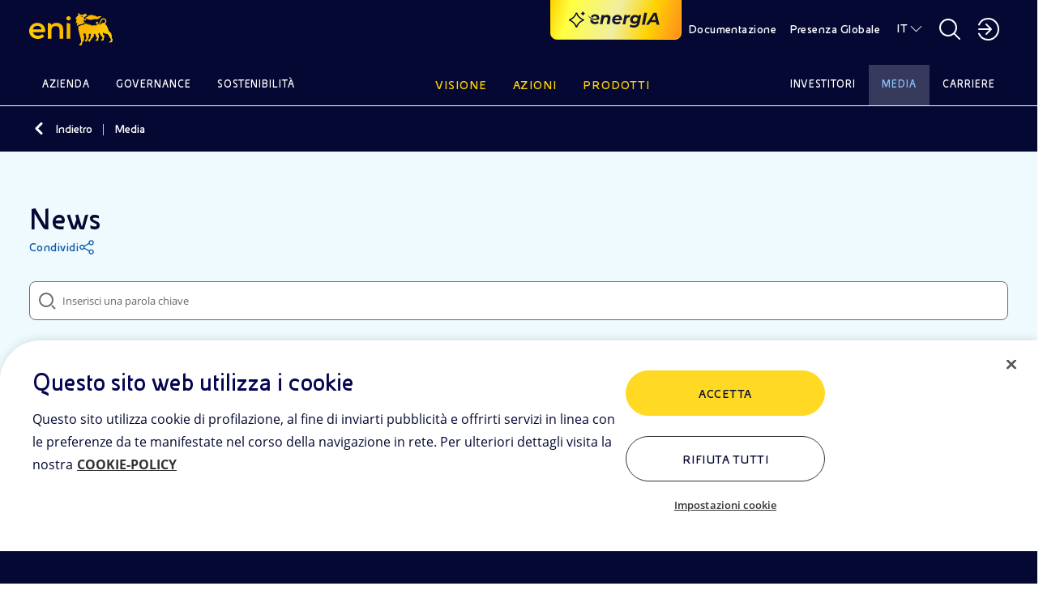

--- FILE ---
content_type: text/html;charset=utf-8
request_url: https://www.eni.com/it-IT/media/news.html
body_size: 25680
content:

<!DOCTYPE HTML>
<html lang="it">
  <head>
    <meta charset="UTF-8"/>

    
    

<script defer type="text/javascript" src="https://rum.hlx.page/.rum/@adobe/helix-rum-js@%5E2/dist/rum-standalone.js" data-routing="program=111718,environment=1181479,tier=publish"></script>
<meta name="content-page-ref" content="Xz1lxkocHqDIAyETYFPkhaB7nbHaGwnG5uC3AlKEFCvP7X_8EDyI0oQYL-lz2xkYULM0mqxjby52q_etrHk3ww"/>
<link href="/content/dam/enicom/images/favicons/android-icon-192x192.png" sizes="192x192" type="image/png" rel="icon"/>


<link href="/content/dam/enicom/images/favicons/favicon-16x16.png" sizes="16x16" type="image/png" rel="icon"/>


<link href="/content/dam/enicom/images/favicons/favicon-32x32.png" sizes="32x32" type="image/png" rel="icon"/>


<link href="/content/dam/enicom/images/favicons/favicon-96x96.png" sizes="96x96" type="image/png" rel="icon"/>


<link href="/content/dam/enicom/images/favicons/apple-touch-icon-57x57.png" sizes="57x57" rel="apple-touch-icon"/>


<link href="/content/dam/enicom/images/favicons/apple-touch-icon-60x60.png" sizes="60x60" rel="apple-touch-icon"/>


<link href="/content/dam/enicom/images/favicons/apple-touch-icon-114x114.png" sizes="114x114" rel="apple-touch-icon"/>


<link href="/content/dam/enicom/images/favicons/apple-touch-icon-120x120.png" sizes="120x120" rel="apple-touch-icon"/>


<link href="/content/dam/enicom/images/favicons/apple-touch-icon-180x180.png" sizes="180x180" rel="apple-touch-icon"/>


<link href="/content/dam/enicom/images/favicons/apple-touch-icon-72x72.png" sizes="72x72" rel="apple-touch-icon"/>


<link href="/content/dam/enicom/images/favicons/apple-touch-icon-76x76.png" sizes="76x76" rel="apple-touch-icon"/>


<link href="/content/dam/enicom/images/favicons/apple-touch-icon-144x144.png" sizes="144x144" rel="apple-touch-icon"/>


<link href="/content/dam/enicom/images/favicons/apple-touch-icon-152x152.png" sizes="152x152" rel="apple-touch-icon"/>


<link href="/content/dam/enicom/images/favicons/apple-touch-icon-167x167.png" sizes="167x167" rel="apple-touch-icon"/>


<link href="/content/dam/enicom/images/favicons/apple-touch-icon.png" sizes="180x180" rel="apple-touch-icon"/>


<link href="/content/dam/enicom/images/favicons/apple-touch-icon-precomposed.png" rel="apple-touch-icon-precomposed"/>


<link color="#333333" href="/content/dam/enicom/images/favicons/safari-pinned-tab.svg" rel="mask-icon"/>


<meta content="/content/dam/enicom/images/favicons/ms-icon-144x144.png" name="msapplication-TileImage"/>


    
    <title>News | Eni</title>

    
    

    
    <meta name="description" content="Le ultime notizie, le informazioni, le storie ed gli eventi: raccontiamo Eni e il mondo dell&#39;energia di domani. Rimani informato con le nostre news."/>

    <meta name="template" content="collettore-a-editoriale"/>
    <meta name="viewport" content="width=device-width, initial-scale=1"/>
    
    
    




	

                
<script type="text/javascript">
  window.digitalData = window.digitalData || [];
  window.digitalData.push({
    "page": {
          "pageID" : "/content/enicom/it/it/media/news",
          "pageUrl": "https://www.eni.com/it-IT/media/news.html",
		      "pageCategory" : "Media",
		      "pageTitle" : "News",
		      "pageLanguage" : "it",	  
          "creationDate" : "28-11-2023 - 09:36",
          "publishDate" : "07-04-2025 - 11:18",
          "pageTagImplicit": ""
    },
    "site":{
        "siteID":"enicom",
        "env":"prod"
    }
  });

  function handleServerResponse(requestResult) {
      const internalVisitValue = requestResult;

      localStorage.setItem('vpnStatus', internalVisitValue);

      digitalData.push({
        "event": "pageView",
        "user": {
          "internalVisit": internalVisitValue
        }
      });
      console.log('Esito richiesta: ' + requestResult);
    }

    function loadImage(url, timeout) {
      return new Promise((resolve, reject) => {
        const img = new Image();
        const timer = setTimeout(() => {
          img.onload = img.onerror = null;
          reject(new Error('Timeout'));
        }, timeout);

        img.onload = () => {
          clearTimeout(timer);
          resolve(img);
        };

        img.onerror = () => {
          clearTimeout(timer);
          reject(new Error('Load failed'));
        };

        img.src = url;
      });
    }

    async function executeImageRequest(logOnly = false) {
      // Controlla se la variabile esiste e ha valore true in localStorage
      const vpnStatus = localStorage.getItem('vpnStatus');
      if (vpnStatus === 'true') {
        console.log('VPN status is active.');
        return;
      }

      const imageUrl = 'https://enicomintranet.eni.com/asset/eni-intranet-jpg.jpg';
      const timeoutDuration = 2000;

      try {
        await loadImage(imageUrl, timeoutDuration);
        if (logOnly) {
          console.log('Image loaded successfully.');
        } else {
          handleServerResponse(true);
        }
      } catch (error) {
        if (logOnly) {
          console.log('Image failed to load.');
        } else {
          handleServerResponse(false);
        }
      }
    }

    executeImageRequest();
    /*
    setTimeout(() => {
      executeImageRequest(true);
    }, 2000);
    */
</script>
<!-- Google Tag Manager -->
<script>(function(w,d,s,l,i){w[l]=w[l]||[];w[l].push({'gtm.start':
  new Date().getTime(),event:'gtm.js'});var f=d.getElementsByTagName(s)[0],
  j=d.createElement(s),dl=l!='dataLayer'?'&l='+l:'';j.async=true;j.src=
  'https://www.googletagmanager.com/gtm.js?id='+i+dl;f.parentNode.insertBefore(j,f);
  })(window,document,'script','digitalData','GTM-53J7BV72');</script>
  <!-- End Google Tag Manager -->

    
    
    
  

  <link rel="canonical" href="https://www.eni.com/it-IT/media/news.html"/>
  
      <link rel="alternate" hreflang="en" href="https://www.eni.com/en-IT/media/news.html"/>
  
      <link rel="alternate" hreflang="it" href="https://www.eni.com/it-IT/media/news.html"/>
  
  
  

    
    


    <meta name="og:title" property="og:title" content="News"/>










	
    
		
		<meta name="og:image" property="og:image" content="https://s7g10.scene7.com/is/image/eni/hero-pubblicazioni-editoriali:square-1-1?&amp;wid=450&amp;hei=450&amp;fit=crop,1"/>
	  


<meta name="twitter:card" content="summary"/>

    



<link rel="stylesheet" href="https://cdnjs.cloudflare.com/ajax/libs/bootstrap/5.0.1/css/bootstrap-grid.min.css" integrity="sha512-Aa+z1qgIG+Hv4H2W3EMl3btnnwTQRA47ZiSecYSkWavHUkBF2aPOIIvlvjLCsjapW1IfsGrEO3FU693ReouVTA==" crossorigin="anonymous" referrerpolicy="no-referrer"/>

<link rel="stylesheet" href="https://cdn.jsdelivr.net/npm/bootstrap-icons@1.10.5/font/bootstrap-icons.css"/>

<link href="https://cdn.jsdelivr.net/npm/bootstrap@5.0.2/dist/css/bootstrap.min.css" rel="stylesheet" integrity="sha384-EVSTQN3/azprG1Anm3QDgpJLIm9Nao0Yz1ztcQTwFspd3yD65VohhpuuCOmLASjC" crossorigin="anonymous"/>

<link rel="stylesheet" href="https://cdnjs.cloudflare.com/ajax/libs/slick-carousel/1.8.1/slick.css" integrity="sha512-wR4oNhLBHf7smjy0K4oqzdWumd+r5/+6QO/vDda76MW5iug4PT7v86FoEkySIJft3XA0Ae6axhIvHrqwm793Nw==" crossorigin="anonymous" referrerpolicy="no-referrer"/>


<link href="https://cdn.jsdelivr.net/npm/@splidejs/splide@4.1.4/dist/css/splide.min.css" rel="stylesheet"/>

<link rel="stylesheet" href="https://cdnjs.cloudflare.com/ajax/libs/bootstrap-datepicker/1.10.0/css/bootstrap-datepicker.min.css" crossorigin="anonymous" referrerpolicy="no-referrer"/>


<link href="https://api.mapbox.com/mapbox-gl-js/v3.1.2/mapbox-gl.css" rel="stylesheet"/>
    
    
    
    

    

    
    

    
    <link rel="stylesheet" href="/etc.clientlibs/enicom/clientlibs/clientlib-dependencies.lc-d41d8cd98f00b204e9800998ecf8427e-lc.min.css" type="text/css">
<link rel="stylesheet" href="/etc.clientlibs/enicom/clientlibs/clientlib-site.lc-ba0bcfc9b64084f9500369087ecd9a34-lc.min.css" type="text/css">
<link rel="stylesheet" href="/etc.clientlibs/core/wcm/components/tabs/v1/tabs/clientlibs/site.lc-d54c23ba76bd8648119795790ae83779-lc.min.css" type="text/css">


    
    

    
    

    

</head>
  <body class="page basicpage" id="page-0c0fbd689d" data-cmp-link-accessibility-enabled data-cmp-link-accessibility-text="si apre in una nuova scheda">
    
    

    
      <!-- Google Tag Manager (noscript) -->
<noscript><iframe src="https://www.googletagmanager.com/ns.html?id=GTM-53J7BV72" height="0" width="0" style="display:none;visibility:hidden"></iframe></noscript>
<!-- End Google Tag Manager (noscript) -->
      




<div class="skipToMainContent">
    <a href="#skipToMainContent" class="eni-textlink-large" tabindex="0" aria-label="Vai al contenuto principale">Vai al contenuto principale</a>
</div>

      <div eni-component="collettore-a-editoriale" eni-version="1.0" eni-template="" id="" class="">
        



    




<div eni-component="newMenu" eni-version="2.0" eni-template="complete" dd-json="{  \&#34;event\&#34;: \&#34;\&#34;,\&#34;eventDetail\&#34;:{ \&#34;name\&#34;:\&#34;\&#34;, \&#34;type\&#34;:\&#34;\&#34; }, \&#34;component\&#34;:{ \&#34;type\&#34;:\&#34;header\&#34;, \&#34;title\&#34;:\&#34;\&#34;, \&#34;link\&#34;:\&#34;\&#34;, \&#34;linkText\&#34;:\&#34;\&#34;, \&#34;position\&#34;:\&#34; \&#34; }, \&#34;search\&#34;:{ \&#34;terms\&#34;:\&#34;\&#34; } }">
     <div class="wrapper-component">
          



    



<div eni-component="newMenu" eni-version="2.0" eni-template="header">
     <div class="containerHeader">
          <a role="button" href="/it-IT/home.html" aria-label="Logo Eni – Home Page" tabindex="0" class="logo">
               <img src="/content/dam/enicom/images/loghi/logoEni.svg" alt="Logo Eni – Home Page"/>
          </a>
          
              <button type="button" eni-component="button-AI" eni-version="1.0" eni-template="entryPoint" tabindex="0" data-bs-toggle="modal" data-bs-target="#modalGenAI" aria-pressed="false" aria-label="Naviga con EnergIA">
                    <img src="/etc.clientlibs/enicom/clientlibs/clientlib-site/resources/assets/Sparkle_medium_AI.svg" alt="Naviga con EnergIA"/>
                    <img src="https://www.eni.com/content/dam/enicom/images/loghi/logo-energIA.svg" alt="Logo EnergIA" class="onlyDesktop"/>
              </button>
           
          <div class="headerDesktop">
               <div class="headerNavbar">
                    
                         <a role="button" href="/it-IT/documentazione.html" target="_self" tabindex="0" class="btnHeader text-link-small documentazione" aria-label="Documentazione">
                              Documentazione
                         </a>
                    
                    <a role="button" href="javascript:void(0)" tabindex="0" class="btnHeader text-link-small presenzaGlobale" data-url-pg="/it-IT/azioni/attivita-mondo.region-menu.html" aria-label="Presenza Globale">
                         Presenza Globale
                    </a>
                    
                    
                         
                         <a role="button" href="javascript:void(0)" tabindex="0" class="text-link-small lingua" aria-label="IT">IT</a>
                    
                         
                         
                         <div eni-component="newMenu" eni-version="1.0" eni-template="boxLan" dd-json="{  \&#34;event\&#34;: \&#34;\&#34;,\&#34;eventDetail\&#34;:{ \&#34;name\&#34;:\&#34;\&#34;, \&#34;type\&#34;:\&#34;\&#34; }, \&#34;component\&#34;:{ \&#34;type\&#34;:\&#34;selettore-lingua\&#34;, \&#34;title\&#34;:\&#34;Selettore Lingua\&#34;, \&#34;link\&#34;:\&#34;\&#34;, \&#34;linkText\&#34;:\&#34;\&#34;, \&#34;position\&#34;:\&#34; \&#34; }, \&#34;search\&#34;:{ \&#34;terms\&#34;:\&#34;\&#34; } }">
                              <div class="containerLan">
                                   
                                        <a role="button" href="/en-IT/media/news.html" class="body-small" tabindex="0" aria-label="EN - English">
                                             EN - English
                                        </a>
                                   
                                        <a role="button" href="/it-IT/media/news.html" class="body-small" tabindex="0" aria-label="IT - Italiano">
                                             IT - Italiano
                                        </a>
                                   
                              </div>
                         </div>
                    

                    <a role="button" href="javascript:void(0)" tabindex="0" class="searchBtnDesktop" aria-label="Pulsante per aprire la ricerca"></a>
                    <div class="boxSearchContainer">
                         <div class="boxSearchDesktop">
                         <div class="wrapper-component">
                              <div class="containerInput">
                                   <form class="inputSearch">
                                        <input type="text" class="headerSearch" id="headerSearch" placeholder="Inserisci una o più parole chiave " data-search-page="/it-IT/ricerca.html"/>
                                        <button type="submit" class="buttonSearch" tabindex="0" aria-label="CERCA">
                                             CERCA
                                        </button>
                                        <button type="button" class="closeSearchDesktop" tabindex="0" aria-label="Pulsante per chiudere la ricerca"></button>
                                   </form>
                                   <div class="emptyError">
                                        <div class="circle"></div>
                                        <span>Per favore compila questo campo</span>
                                   </div>
                              </div>
                              
                                   <p class="subTitle">
                                Oppure
                                <button tabindex="0" class="text-style-1" data-bs-toggle="modal" data-bs-target="#modalGenAI">scopri EnergIA</button>, la nostra nuova soluzione di intelligenza artificiale.
                            </p>
                              
                         </div>
                         </div>
                    </div>

                    <a role="button" href="javascript:void(0)" aria-label="Accedi alle aree riservate" tabindex="0" class="portale"></a>
                    <div eni-component="newMenu" eni-version="1.0" eni-template="boxPortale">
                         <div class="containerPortal">
                              
                                   <a role="button" href="https://up.eni.it" class="monospace-regular" tabindex="0" aria-label="Area riservata">Area riservata</a>
                              
                                   <a role="button" href="https://myeni.eni.com/it_IT" class="monospace-regular" tabindex="0" aria-label="Intranet aziendale MyEni">Intranet aziendale MyEni</a>
                              
                         </div>
                    </div>
               </div>
          </div>
          <div class="headerMobile">
               <button class="searchBtnMobile" tabindex="0" aria-label="Ricerca Eni.com"></button>
               <button class="hamburgerMenu" tabindex="0" aria-label="Pulsante per aprire il menu"></button>
               <div class="boxSearch">
                    <div class="containerInputMobile">
                         <button type="button" tabindex="0" class="closeSearchMobile" aria-label="Pulsante per chiudere la ricerca"></button>
                         <form class="inputSearchMobile body-regular">
                              <label for="searchMobile" class="hideLabel">Inserisci una o più parole chiave </label>
                              <span class="searchicon"></span>
                              <input type="text" class="searchMobile" id="searchMobile" placeholder="Inserisci una o più parole chiave " data-search-page="/it-IT/ricerca.html"/>
                         </form>
                         <div class="emptyErrorMobile">
                              <div class="circle"></div>
                              <span>Per favore compila questo campo</span>
                         </div>
                    </div>
                    
                         <p class="subTitle">
                                Oppure
                                <button tabindex="0" class="text-style-1" data-bs-toggle="modal" data-bs-target="#modalGenAI">scopri EnergIA</button>, la nostra nuova soluzione di intelligenza artificiale.
                            </p>
                    
               </div>
          </div>
     </div>
</div>
          


<div eni-component="newMenu" eni-version="1.0" eni-template="navbar">
  <div class="navbarMenu">
    
      <div class="primo">
        
          <a role="button" href="javascript:void(0)" class="btnNavbar monospace-small" tabindex="0" data-page="Azienda" data-menu-target="00" aria-label="Azienda">Azienda</a>
          
            <div eni-component="newMenu" eni-version="2.0" eni-template="menu" id="00" dd-json="{  \&#34;event\&#34;: \&#34;\&#34;,\&#34;eventDetail\&#34;:{ \&#34;name\&#34;:\&#34;\&#34;, \&#34;type\&#34;:\&#34;\&#34; }, \&#34;component\&#34;:{ \&#34;type\&#34;:\&#34;menu-istituzionale\&#34;, \&#34;title\&#34;:\&#34;Azienda\&#34;, \&#34;link\&#34;:\&#34;\&#34;, \&#34;linkText\&#34;:\&#34;\&#34;, \&#34;position\&#34;:\&#34; \&#34; }, \&#34;search\&#34;:{ \&#34;terms\&#34;:\&#34;\&#34; } }">
              <div class="wrapper-component">
                <div class="primoLivello openLevel">
                  <a role="button" href="/it-IT/azienda.html" target="_self" class="eni-h6 titolo hasPage" tabindex="0" aria-label="Azienda - Vai a">Azienda <span>Vai a</span></a>
                  
                  <div class="sottovoci">
                    
                      
                        <a role="button" class="eni-textlink-large" tabindex="0" href="/it-IT/azienda/la-nostra-storia.html" target="_self" aria-label="La nostra storia  ">La nostra storia   </a>
                      
                      
                      
                    
                      
                        <a role="button" class="eni-textlink-large" tabindex="0" href="/it-IT/azienda/identita-marchio.html" target="_self" aria-label="Identità del marchio">Identità del marchio </a>
                      
                      
                      
                    
                      
                      
                      
                        <a role="button" href="javascript:void(0)" class="eni-textlink-large hasLevel" tabindex="0" data-sottolivello-target="sl2" aria-label="Diversity &amp; Inclusion">Diversity &amp; Inclusion</a>
                        <div class="secondoLivello" id="sl2">
                          <a role="button" href="/it-IT/azienda/diversity-inclusion.html" target="_self" class="eni-h6 titolo hasPage" tabindex="0" aria-label="Diversity &amp; Inclusion - Vai a">Diversity &amp; Inclusion <span>Vai a</span></a>
                          
                          <div class="sottovoci">
                            
                              
                                <a role="button" class="eni-textlink-large" tabindex="0" href="/it-IT/azienda/diversity-inclusion/policy.html" target="_self" aria-label="Policy">Policy</a>
                              
                              
                              
                            
                              
                                <a role="button" class="eni-textlink-large" tabindex="0" href="/it-IT/azienda/diversity-inclusion/testimonianze.html" target="_self" aria-label="Testimonianze ">Testimonianze </a>
                              
                              
                              
                            
                              
                                <a role="button" class="eni-textlink-large" tabindex="0" href="/it-IT/azienda/diversity-inclusion/iniziative-collaborazioni.html" target="_self" aria-label="Iniziative e collaborazioni">Iniziative e collaborazioni</a>
                              
                              
                              
                            
                          </div>
                        </div>
                      
                    
                      
                        <a role="button" class="eni-textlink-large" tabindex="0" href="/it-IT/azienda/modello-business.html" target="_self" aria-label="Modello di Business">Modello di Business </a>
                      
                      
                      
                    
                      
                        <a role="button" class="eni-textlink-large" tabindex="0" href="/it-IT/azienda/struttura-organizzativa.html" target="_self" aria-label="Struttura Organizzativa">Struttura Organizzativa </a>
                      
                      
                      
                    
                      
                        <a role="button" class="eni-textlink-large" tabindex="0" href="/it-IT/azienda/management.html" target="_self" aria-label="Management">Management </a>
                      
                      
                      
                    
                      
                        <a role="button" class="eni-textlink-large" tabindex="0" href="/it-IT/azienda/societa-controllate-partecipate.html" target="_self" aria-label="Principali Società di Eni">Principali Società di Eni </a>
                      
                      
                      
                    
                  </div>
                </div>
                
                
                  
                
                
                
                <div class="containerLanci show immagini">
                  
    <div eni-component="lanciMenu" eni-version="1.0" eni-template="immagine">
        <a href="/it-IT/energia-unica.html" target="_self" class="cardLancioImg">
            
            <img src="https://s7g10.scene7.com/is/image/eni/energia-unica-new-1:horizontal-4-3?&wid=408&hei=320&fit=crop,1" alt="Logo Eni, Plenitude e Enilive"/>
            <div class="text">
                
                    <div class="tag overline">
                        ENERGIA UNICA
                    </div>
                
                
                <div class="eni-h6">Da energie diverse, un’energia unica</div>
            </div>
        </a>
    </div>

                  
                  
                
                  
    <div eni-component="lanciMenu" eni-version="1.0" eni-template="immagine">
        <a href="/it-IT/azienda.html" target="_self" class="cardLancioImg">
            
            <img src="https://s7g10.scene7.com/is/image/eni/hero-azienda:horizontal-4-3?&wid=408&hei=320&fit=crop,1" alt="Palazzo aziendale Eni"/>
            <div class="text">
                
                    <div class="tag overline">
                        Landing Azienda
                    </div>
                
                
                <div class="eni-h6">Siamo una società integrata dell’energia impegnata nella transizione energetica con azioni concrete a favore della neutralità carbonica entro il 2050</div>
            </div>
        </a>
    </div>

                  
                  
                </div>
              </div>
              <a role="button" href="javascript:void(0)" tabindex="0" class="closeMenu"></a>
            </div>
          
        
          <a role="button" href="javascript:void(0)" class="btnNavbar monospace-small" tabindex="0" data-page="Governance" data-menu-target="01" aria-label="Governance">Governance</a>
          
            <div eni-component="newMenu" eni-version="2.0" eni-template="menu" id="01" dd-json="{  \&#34;event\&#34;: \&#34;\&#34;,\&#34;eventDetail\&#34;:{ \&#34;name\&#34;:\&#34;\&#34;, \&#34;type\&#34;:\&#34;\&#34; }, \&#34;component\&#34;:{ \&#34;type\&#34;:\&#34;menu-istituzionale\&#34;, \&#34;title\&#34;:\&#34;Governance\&#34;, \&#34;link\&#34;:\&#34;\&#34;, \&#34;linkText\&#34;:\&#34;\&#34;, \&#34;position\&#34;:\&#34; \&#34; }, \&#34;search\&#34;:{ \&#34;terms\&#34;:\&#34;\&#34; } }">
              <div class="wrapper-component">
                <div class="primoLivello openLevel">
                  <a role="button" href="/it-IT/governance.html" target="_self" class="eni-h6 titolo hasPage" tabindex="0" aria-label="Governance - Vai a">Governance <span>Vai a</span></a>
                  
                  <div class="sottovoci">
                    
                      
                        <a role="button" class="eni-textlink-large" tabindex="0" href="/it-IT/governance/il-modello-di-eni.html" target="_self" aria-label="Modello di Eni ">Modello di Eni  </a>
                      
                      
                      
                    
                      
                      
                      
                        <a role="button" href="javascript:void(0)" class="eni-textlink-large hasLevel" tabindex="0" data-sottolivello-target="sl1" aria-label="Consiglio di Amministrazione">Consiglio di Amministrazione</a>
                        <div class="secondoLivello" id="sl1">
                          <a role="button" href="/it-IT/governance/organi-societari/consiglio-amministrazione.html" target="_self" class="eni-h6 titolo hasPage" tabindex="0" aria-label="Consiglio di Amministrazione - Vai a">Consiglio di Amministrazione <span>Vai a</span></a>
                          
                          <div class="sottovoci">
                            
                              
                                <a role="button" class="eni-textlink-large" tabindex="0" href="/it-IT/governance/organi-societari/comitati.html" target="_self" aria-label="Comitati Consiliari">Comitati Consiliari</a>
                              
                              
                              
                            
                          </div>
                        </div>
                      
                    
                      
                        <a role="button" class="eni-textlink-large" tabindex="0" href="/it-IT/governance/organi-societari/collegio-sindacale.html" target="_self" aria-label="Collegio Sindacale">Collegio Sindacale </a>
                      
                      
                      
                    
                      
                      
                      
                        <a role="button" href="javascript:void(0)" class="eni-textlink-large hasLevel" tabindex="0" data-sottolivello-target="sl3" aria-label="Regole di Governance ">Regole di Governance </a>
                        <div class="secondoLivello" id="sl3">
                          <a role="button" href="/it-IT/governance/regole.html" target="_self" class="eni-h6 titolo hasPage" tabindex="0" aria-label="Regole di Governance  - Vai a">Regole di Governance  <span>Vai a</span></a>
                          
                          <div class="sottovoci">
                            
                              
                                <a role="button" class="eni-textlink-large" tabindex="0" href="/it-IT/governance/regole/lo-statuto.html" target="_self" aria-label="Statuto">Statuto</a>
                              
                              
                              
                            
                              
                                <a role="button" class="eni-textlink-large" tabindex="0" href="/it-IT/governance/regole/codice-corporate-governance.html" target="_self" aria-label="Codice Corporate Governance">Codice Corporate Governance</a>
                              
                              
                              
                            
                              
                                <a role="button" class="eni-textlink-large" tabindex="0" href="/it-IT/governance/regole/il-codice-etico.html" target="_self" aria-label="Codice Etico">Codice Etico</a>
                              
                              
                              
                            
                              
                                <a role="button" class="eni-textlink-large" tabindex="0" href="/it-IT/governance/regole/modello-231.html" target="_self" aria-label="Modello 231">Modello 231</a>
                              
                              
                              
                            
                          </div>
                        </div>
                      
                    
                      
                        <a role="button" class="eni-textlink-large" tabindex="0" href="/it-IT/governance/relazione-governo-societario.html" target="_self" aria-label="Relazione sul Governo Societario">Relazione sul Governo Societario </a>
                      
                      
                      
                    
                      
                      
                      
                        <a role="button" href="javascript:void(0)" class="eni-textlink-large hasLevel" tabindex="0" data-sottolivello-target="sl5" aria-label="Assemblea degli azionisti">Assemblea degli azionisti</a>
                        <div class="secondoLivello" id="sl5">
                          <a role="button" href="/it-IT/governance/assemblea-azionisti-2025.html" target="_self" class="eni-h6 titolo hasPage" tabindex="0" aria-label="Assemblea degli azionisti - Vai a">Assemblea degli azionisti <span>Vai a</span></a>
                          
                          <div class="sottovoci">
                            
                              
                                <a role="button" class="eni-textlink-large" tabindex="0" href="/it-IT/governance/archivio-assemblee-azionisti.html" target="_self" aria-label="Archivio delle Assemblee degli Azionisti">Archivio delle Assemblee degli Azionisti</a>
                              
                              
                              
                            
                          </div>
                        </div>
                      
                    
                      
                        <a role="button" class="eni-textlink-large" tabindex="0" href="/it-IT/governance/azionariato.html" target="_self" aria-label="Azionariato">Azionariato </a>
                      
                      
                      
                    
                      
                      
                      
                        <a role="button" href="javascript:void(0)" class="eni-textlink-large hasLevel" tabindex="0" data-sottolivello-target="sl7" aria-label="Controlli e rischi">Controlli e rischi</a>
                        <div class="secondoLivello" id="sl7">
                          <a role="button" href="/it-IT/governance/controlli-rischi.html" target="_self" class="eni-h6 titolo hasPage" tabindex="0" aria-label="Controlli e rischi - Vai a">Controlli e rischi <span>Vai a</span></a>
                          
                          <div class="sottovoci">
                            
                              
                                <a role="button" class="eni-textlink-large" tabindex="0" href="/it-IT/governance/controlli-rischi/livelli-controllo.html" target="_self" aria-label="Sistema di Controllo Interno e Gestione dei Rischi">Sistema di Controllo Interno e Gestione dei Rischi</a>
                              
                              
                              
                            
                              
                                <a role="button" class="eni-textlink-large" tabindex="0" href="/it-IT/governance/controlli-rischi/sistema-normativo.html" target="_self" aria-label="Sistema Normativo">Sistema Normativo</a>
                              
                              
                              
                            
                              
                                <a role="button" class="eni-textlink-large" tabindex="0" href="/it-IT/governance/controlli-rischi/anti-corruzione.html" target="_self" aria-label="Anti-Corruzione">Anti-Corruzione</a>
                              
                              
                              
                            
                              
                                <a role="button" class="eni-textlink-large" tabindex="0" href="/it-IT/governance/controlli-rischi/antitrust.html" target="_self" aria-label="Antitrust">Antitrust</a>
                              
                              
                              
                            
                              
                                <a role="button" class="eni-textlink-large" tabindex="0" href="/it-IT/governance/controlli-rischi/compilance-program-consumer-protection-green-claims.html" target="_self" aria-label="Consumer Protection &amp; Green Claims">Consumer Protection &amp; Green Claims</a>
                              
                              
                              
                            
                              
                                <a role="button" class="eni-textlink-large" tabindex="0" href="/it-IT/governance/controlli-rischi/dirigente-preposto.html" target="_self" aria-label="Dirigente preposto">Dirigente preposto</a>
                              
                              
                              
                            
                              
                                <a role="button" class="eni-textlink-large" tabindex="0" href="/it-IT/governance/controlli-rischi/organismo-vigilanza.html" target="_self" aria-label="Organismo di Vigilanza">Organismo di Vigilanza</a>
                              
                              
                              
                            
                              
                                <a role="button" class="eni-textlink-large" tabindex="0" href="/it-IT/governance/controlli-rischi/internal-audit.html" target="_self" aria-label="Internal Audit">Internal Audit</a>
                              
                              
                              
                            
                              
                                <a role="button" class="eni-textlink-large" tabindex="0" href="/it-IT/governance/controlli-rischi/societa-revisione-legale.html" target="_self" aria-label="Società di revisione legale">Società di revisione legale</a>
                              
                              
                              
                            
                          </div>
                        </div>
                      
                    
                      
                        <a role="button" class="eni-textlink-large" tabindex="0" href="/it-IT/governance/remunerazione.html" target="_self" aria-label="Remunerazione ">Remunerazione  </a>
                      
                      
                      
                    
                      
                        <a role="button" class="eni-textlink-large" tabindex="0" href="/it-IT/governance/gestione-segnalazioni.html" target="_self" aria-label="Gestione delle segnalazioni">Gestione delle segnalazioni </a>
                      
                      
                      
                    
                      
                        <a role="button" class="eni-textlink-large" tabindex="0" href="/it-IT/governance/operazioni-parti-correlate.html" target="_self" aria-label="Operazioni con parti correlate">Operazioni con parti correlate </a>
                      
                      
                      
                    
                      
                      
                      
                        <a role="button" href="javascript:void(0)" class="eni-textlink-large hasLevel" tabindex="0" data-sottolivello-target="sl11" aria-label="Market Abuse ">Market Abuse </a>
                        <div class="secondoLivello" id="sl11">
                          <a role="button" href="/it-IT/governance/regolamentazione-market-abuse.html" target="_self" class="eni-h6 titolo hasPage" tabindex="0" aria-label="Market Abuse  - Vai a">Market Abuse  <span>Vai a</span></a>
                          
                          <div class="sottovoci">
                            
                              
                                <a role="button" class="eni-textlink-large" tabindex="0" href="/it-IT/governance/regolamentazione-market-abuse/managers-transactions.html" target="_self" aria-label="Managers’ transactions">Managers’ transactions</a>
                              
                              
                              
                            
                              
                                <a role="button" class="eni-textlink-large" tabindex="0" href="/it-IT/governance/regolamentazione-market-abuse/internal-dealing-archivio.html" target="_self" aria-label="Archivio (dal 2006 al 2014)">Archivio (dal 2006 al 2014)</a>
                              
                              
                              
                            
                              
                                <a role="button" class="eni-textlink-large" tabindex="0" href="/it-IT/governance/regolamentazione-market-abuse/persone-funzioni-amministrazione.html" target="_self" aria-label="Managers Rilevanti di Eni SpA ">Managers Rilevanti di Eni SpA </a>
                              
                              
                              
                            
                          </div>
                        </div>
                      
                    
                  </div>
                </div>
                
                
                  
                
                
                
                <div class="containerLanci show immagini">
                  
    <div eni-component="lanciMenu" eni-version="1.0" eni-template="immagine">
        <a href="https://www.g-row.io/" target="_blank" class="cardLancioImg">
            
            <img src="https://s7g10.scene7.com/is/image/eni/hero-grow-25:horizontal-4-3?&wid=408&hei=320&fit=crop,1" alt="Veduta urbana con autostrade sopraelevate che si intrecciano tra grattacieli moderni, simbolo di mobilità e sviluppo urbano sostenibile."/>
            <div class="text">
                
                    <div class="tag overline">
                        Risk &amp; Control Governance
                    </div>
                
                
                <div class="eni-h6">Nasce G∙row l’alleanza tra imprese e istituzioni che promuove l’evoluzione e il rafforzamento di controllo e gestione dei rischi aziendali.</div>
            </div>
        </a>
    </div>

                  
                  
                
                  
    <div eni-component="lanciMenu" eni-version="1.0" eni-template="immagine">
        <a href="/it-IT/governance.html" target="_self" class="cardLancioImg">
            
            <img src="https://s7g10.scene7.com/is/image/eni/hero-relazione-gov-soc:horizontal-4-3?&wid=408&hei=320&fit=crop,1" alt=" "/>
            <div class="text">
                
                    <div class="tag overline">
                        Landing governance
                    </div>
                
                
                <div class="eni-h6">La Corporate Governance di Eni è il sistema di amministrazione e controllo della società, per creare valore sostenibile per azionisti e stakeholder</div>
            </div>
        </a>
    </div>

                  
                  
                </div>
              </div>
              <a role="button" href="javascript:void(0)" tabindex="0" class="closeMenu"></a>
            </div>
          
        
          <a role="button" href="javascript:void(0)" class="btnNavbar monospace-small" tabindex="0" data-page="Sostenibilità" data-menu-target="02" aria-label="Sostenibilità">Sostenibilità</a>
          
            <div eni-component="newMenu" eni-version="2.0" eni-template="menu" id="02" dd-json="{  \&#34;event\&#34;: \&#34;\&#34;,\&#34;eventDetail\&#34;:{ \&#34;name\&#34;:\&#34;\&#34;, \&#34;type\&#34;:\&#34;\&#34; }, \&#34;component\&#34;:{ \&#34;type\&#34;:\&#34;menu-istituzionale\&#34;, \&#34;title\&#34;:\&#34;Sostenibilità\&#34;, \&#34;link\&#34;:\&#34;\&#34;, \&#34;linkText\&#34;:\&#34;\&#34;, \&#34;position\&#34;:\&#34; \&#34; }, \&#34;search\&#34;:{ \&#34;terms\&#34;:\&#34;\&#34; } }">
              <div class="wrapper-component">
                <div class="primoLivello openLevel">
                  <a role="button" href="/it-IT/sostenibilita.html" target="_self" class="eni-h6 titolo hasPage" tabindex="0" aria-label="Sostenibilità - Vai a">Sostenibilità <span>Vai a</span></a>
                  
                  <div class="sottovoci">
                    
                      
                      
                      
                        <a role="button" href="javascript:void(0)" class="eni-textlink-large hasLevel" tabindex="0" data-sottolivello-target="sl0" aria-label="Impegno per la sostenibilità">Impegno per la sostenibilità</a>
                        <div class="secondoLivello" id="sl0">
                          <a role="button" href="/it-IT/sostenibilita/nostro-impegno.html" target="_self" class="eni-h6 titolo hasPage" tabindex="0" aria-label="Impegno per la sostenibilità - Vai a">Impegno per la sostenibilità <span>Vai a</span></a>
                          
                          <div class="sottovoci">
                            
                              
                                <a role="button" class="eni-textlink-large" tabindex="0" href="/it-IT/sostenibilita/nostro-impegno/gestione.html" target="_self" aria-label="Gestione della sostenibilità">Gestione della sostenibilità</a>
                              
                              
                              
                            
                          </div>
                        </div>
                      
                    
                      
                      
                      
                        <a role="button" href="javascript:void(0)" class="eni-textlink-large hasLevel" tabindex="0" data-sottolivello-target="sl1" aria-label="Clima e decarbonizzazione">Clima e decarbonizzazione</a>
                        <div class="secondoLivello" id="sl1">
                          <a role="button" href="/it-IT/sostenibilita/decarbonizzazione.html" target="_self" class="eni-h6 titolo hasPage" tabindex="0" aria-label="Clima e decarbonizzazione - Vai a">Clima e decarbonizzazione <span>Vai a</span></a>
                          
                          <div class="sottovoci">
                            
                              
                                <a role="button" class="eni-textlink-large" tabindex="0" href="/it-IT/sostenibilita/decarbonizzazione/emissioni-ghg.html" target="_self" aria-label="Indicatori di emissioni GHG  ">Indicatori di emissioni GHG  </a>
                              
                              
                              
                            
                              
                                <a role="button" class="eni-textlink-large" tabindex="0" href="/it-IT/sostenibilita/decarbonizzazione/oil-gas.html" target="_self" aria-label="Decarbonizzazione Oil &amp; Gas">Decarbonizzazione Oil &amp; Gas</a>
                              
                              
                              
                            
                              
                                <a role="button" class="eni-textlink-large" tabindex="0" href="/it-IT/sostenibilita/decarbonizzazione/iniziative-partnership-decarbonizzazione.html" target="_self" aria-label="Partnership e iniziative di advocacy ">Partnership e iniziative di advocacy </a>
                              
                              
                              
                            
                              
                                <a role="button" class="eni-textlink-large" tabindex="0" href="/it-IT/sostenibilita/decarbonizzazione/compensazione-co2.html" target="_self" aria-label="Carbon Offset Solutions">Carbon Offset Solutions</a>
                              
                              
                              
                            
                          </div>
                        </div>
                      
                    
                      
                      
                      
                        <a role="button" href="javascript:void(0)" class="eni-textlink-large hasLevel" tabindex="0" data-sottolivello-target="sl2" aria-label="Tutela dell&#39;ambiente">Tutela dell&#39;ambiente</a>
                        <div class="secondoLivello" id="sl2">
                          <a role="button" href="/it-IT/sostenibilita/ambiente.html" target="_self" class="eni-h6 titolo hasPage" tabindex="0" aria-label="Tutela dell&#39;ambiente - Vai a">Tutela dell&#39;ambiente <span>Vai a</span></a>
                          
                          <div class="sottovoci">
                            
                              
                                <a role="button" class="eni-textlink-large" tabindex="0" href="/it-IT/sostenibilita/ambiente/biodiversita.html" target="_self" aria-label="Biodiversità">Biodiversità</a>
                              
                              
                              
                            
                              
                                <a role="button" class="eni-textlink-large" tabindex="0" href="/it-IT/sostenibilita/ambiente/risorsa-idrica.html" target="_self" aria-label="Risorse idriche">Risorse idriche</a>
                              
                              
                              
                            
                              
                                <a role="button" class="eni-textlink-large" tabindex="0" href="/it-IT/sostenibilita/ambiente/territorio-aria.html" target="_self" aria-label="Territorio e aria ">Territorio e aria </a>
                              
                              
                              
                            
                              
                                <a role="button" class="eni-textlink-large" tabindex="0" href="/it-IT/sostenibilita/ambiente/economia-circolare.html" target="_self" aria-label="Economia circolare">Economia circolare</a>
                              
                              
                              
                            
                          </div>
                        </div>
                      
                    
                      
                      
                      
                        <a role="button" href="javascript:void(0)" class="eni-textlink-large hasLevel" tabindex="0" data-sottolivello-target="sl3" aria-label="Persone e comunità">Persone e comunità</a>
                        <div class="secondoLivello" id="sl3">
                          <a role="button" href="/it-IT/sostenibilita/persone-comunita.html" target="_self" class="eni-h6 titolo hasPage" tabindex="0" aria-label="Persone e comunità - Vai a">Persone e comunità <span>Vai a</span></a>
                          
                          <div class="sottovoci">
                            
                              
                                <a role="button" class="eni-textlink-large" tabindex="0" href="/it-IT/sostenibilita/persone-comunita/diritti-umani.html" target="_self" aria-label="Rispetto dei diritti umani">Rispetto dei diritti umani</a>
                              
                              
                              
                            
                              
                                <a role="button" class="eni-textlink-large" tabindex="0" href="/it-IT/sostenibilita/persone-comunita/le-persone-di-eni.html" target="_self" aria-label="Persone di Eni">Persone di Eni</a>
                              
                              
                              
                            
                              
                                <a role="button" class="eni-textlink-large" tabindex="0" href="/it-IT/sostenibilita/persone-comunita/salute.html" target="_self" aria-label="Salute">Salute</a>
                              
                              
                              
                            
                              
                                <a role="button" class="eni-textlink-large" tabindex="0" href="/it-IT/sostenibilita/persone-comunita/sicurezza.html" target="_self" aria-label="Sicurezza">Sicurezza</a>
                              
                              
                              
                            
                              
                                <a role="button" class="eni-textlink-large" tabindex="0" href="/it-IT/sostenibilita/persone-comunita/alleanza-sviluppo-sostenibile.html" target="_self" aria-label="Alleanze per lo sviluppo">Alleanze per lo sviluppo</a>
                              
                              
                              
                            
                              
                                <a role="button" class="eni-textlink-large" tabindex="0" href="/it-IT/sostenibilita/persone-comunita/fornitori-clienti.html" target="_self" aria-label="Fornitori e clienti">Fornitori e clienti</a>
                              
                              
                              
                            
                          </div>
                        </div>
                      
                    
                      
                        <a role="button" class="eni-textlink-large" tabindex="0" href="/it-IT/sostenibilita/trasparenza.html" target="_self" aria-label="Trasparenza e integrità">Trasparenza e integrità </a>
                      
                      
                      
                    
                      
                      
                      
                        <a role="button" href="javascript:void(0)" class="eni-textlink-large hasLevel" tabindex="0" data-sottolivello-target="sl5" aria-label="Reporting e performance">Reporting e performance</a>
                        <div class="secondoLivello" id="sl5">
                          <a role="button" href="/it-IT/sostenibilita/performance.html" target="_self" class="eni-h6 titolo hasPage" tabindex="0" aria-label="Reporting e performance - Vai a">Reporting e performance <span>Vai a</span></a>
                          
                          <div class="sottovoci">
                            
                              
                                <a role="button" class="eni-textlink-large" tabindex="0" href="/it-IT/sostenibilita/performance/bilancio-sostenibilita.html" target="_self" aria-label="Reporting di sostenibilità">Reporting di sostenibilità</a>
                              
                              
                              
                            
                              
                                <a role="button" class="eni-textlink-large" tabindex="0" href="/it-IT/sostenibilita/performance/tool-sostenibilita-ambientale.html" target="_self" aria-label="Performance tool di sostenibilità">Performance tool di sostenibilità</a>
                              
                              
                              
                            
                          </div>
                        </div>
                      
                    
                  </div>
                </div>
                
                
                  
                
                
                
                <div class="containerLanci show immagini">
                  
    <div eni-component="lanciMenu" eni-version="1.0" eni-template="immagine">
        <a href="https://www.eni.com/visual-design/infographics/eni-for-2024/it/" target="_blank" class="cardLancioImg">
            
            <img src="https://s7g10.scene7.com/is/image/eni/lancio-longform-enifor-2024:horizontal-4-3?&wid=408&hei=320&fit=crop,1" alt="Persona seduta a una scrivania che lavora al computer portatile; sullo schermo è visibile una schermata con la scritta &#34;Eni for 2024&#34;. Sulla scrivania ci sono piante, post-it colorati e un quaderno."/>
            <div class="text">
                
                    <div class="tag overline">
                        ENI FOR 2024 
                    </div>
                
                
                <div class="eni-h6">Nello speciale interattivo scopri storie, casi concreti e testimonianze sul nostro contributo a una transizione energetica socialmente equa </div>
            </div>
        </a>
    </div>

                  
                  
                
                  
    <div eni-component="lanciMenu" eni-version="1.0" eni-template="immagine">
        <a href="/it-IT/sostenibilita.html" target="_self" class="cardLancioImg">
            
            <img src="https://s7g10.scene7.com/is/image/eni/hero-sostenibilita-2024:horizontal-4-3?&wid=408&hei=320&fit=crop,1" alt=" "/>
            <div class="text">
                
                    <div class="tag overline">
                        Landing Sostenibilità
                    </div>
                
                
                <div class="eni-h6">Creiamo valore oggi e continueremo a farlo in futuro, contribuendo a fornire energia accessibile in modo sostenibile per le persone e l&#39;ambiente</div>
            </div>
        </a>
    </div>

                  
                  
                </div>
              </div>
              <a role="button" href="javascript:void(0)" tabindex="0" class="closeMenu"></a>
            </div>
          
        
      </div>
      
      
    
      
      <div class="secondo">
        
          <a role="button" href="javascript:void(0)" class="btnNavbar monospace-small" tabindex="0" data-page="Visione" data-menu-target="10" aria-label="Visione">Visione</a>
          
            <div eni-component="newMenu" eni-version="2.0" eni-template="menu" id="10" dd-json="{  \&#34;event\&#34;: \&#34;\&#34;,\&#34;eventDetail\&#34;:{ \&#34;name\&#34;:\&#34;\&#34;, \&#34;type\&#34;:\&#34;\&#34; }, \&#34;component\&#34;:{ \&#34;type\&#34;:\&#34;menu-strategico\&#34;, \&#34;title\&#34;:\&#34;Visione\&#34;, \&#34;link\&#34;:\&#34;\&#34;, \&#34;linkText\&#34;:\&#34;\&#34;, \&#34;position\&#34;:\&#34; \&#34; }, \&#34;search\&#34;:{ \&#34;terms\&#34;:\&#34;\&#34; } }">
              <div class="wrapper-component">
                <div class="backMobileSecondo" style="justify-content: space-between;">
                  <a role="button" href="javascript:void(0)" tabindex="0" class="btnBack"></a>
                  <a role="button" href="javascript:void(0)" tabindex="0" class="closeMenuMobile"></a>
                </div>
                <div class="primoLivello openLevel">
                  <a role="button" href="/it-IT/visione.html" target="_self" class="eni-h6 titolo hasPage" tabindex="0">Visione  <span>Vai a</span></a>
                  
                  <div class="sottovoci">
                    
                      
                        <a role="button" class="eni-textlink-large" tabindex="0" href="/it-IT/visione/mission-valori.html" target="_self">Mission e valori</a>
                      
                      
                      
                    
                      
                        <a role="button" class="eni-textlink-large" tabindex="0" href="/it-IT/visione/persone-e-partnership.html" target="_self">Persone e Partnership</a>
                      
                      
                      
                    
                      
                        <a role="button" class="eni-textlink-large" tabindex="0" href="/it-IT/visione/net-zero.html" target="_self">Net Zero</a>
                      
                      
                      
                    
                      
                        <a role="button" class="eni-textlink-large" tabindex="0" href="/it-IT/visione/modello-satellitare.html" target="_self">Modello satellitare</a>
                      
                      
                      
                    
                      
                      
                      
                        <a role="button" href="javascript:void(0)" class="eni-textlink-large hasLevel" tabindex="0" data-sottolivello-target="sl4">Energia accessibile</a>
                        <div class="secondoLivello" id="sl4">
                          <a role="button" href="/it-IT/visione/accesso-energia.html" target="_self" class="eni-h6 titolo hasPage" aria-label="Energia accessibile - Vai a" tabindex="0">Energia accessibile <span>Vai a</span></a>
                          
                          <div class="sottovoci">
                            
                              
                                <a role="button" class="eni-textlink-large" tabindex="0" href="/it-IT/visione/accesso-energia/gas-naturale.html" target="_self">Gas nella strategia Eni</a>
                              
                              
                              
                            
                              
                                <a role="button" class="eni-textlink-large" tabindex="0" href="/it-IT/visione/accesso-energia/sicurezza-approvvigionamenti.html" target="_self">Sicurezza degli approvvigionamenti</a>
                              
                              
                              
                            
                              
                                <a role="button" class="eni-textlink-large" tabindex="0" href="/it-IT/visione/accesso-energia/neutralita-tecnologica.html" target="_self">Principio di Neutralità tecnologica</a>
                              
                              
                              
                            
                              
                                <a role="button" class="eni-textlink-large" tabindex="0" href="/it-IT/visione/accesso-energia/energia-sostenibile.html" target="_self">Energia equa e sostenibile per un mondo in crescita</a>
                              
                              
                              
                            
                          </div>
                        </div>
                      
                    
                      
                      
                      
                        <a role="button" href="javascript:void(0)" class="eni-textlink-large hasLevel" tabindex="0" data-sottolivello-target="sl5">Innovazione</a>
                        <div class="secondoLivello" id="sl5">
                          <a role="button" href="/it-IT/visione/innovazione.html" target="_self" class="eni-h6 titolo hasPage" aria-label="Innovazione - Vai a" tabindex="0">Innovazione <span>Vai a</span></a>
                          
                          <div class="sottovoci">
                            
                              
                                <a role="button" class="eni-textlink-large" tabindex="0" href="/it-IT/visione/innovazione/ricerca-sviluppo.html" target="_self">Ricerca e innovazione tecnologica</a>
                              
                              
                              
                            
                              
                                <a role="button" class="eni-textlink-large" tabindex="0" href="/it-IT/visione/innovazione/digitalizzazione.html" target="_self">Digitalizzazione</a>
                              
                              
                              
                            
                              
                                <a role="button" class="eni-textlink-large" tabindex="0" href="/it-IT/visione/innovazione/eni-award.html" target="_self">Eni Award</a>
                              
                              
                              
                            
                          </div>
                        </div>
                      
                    
                      
                      
                      
                        <a role="button" href="javascript:void(0)" class="eni-textlink-large hasLevel" tabindex="0" data-sottolivello-target="sl6">Scenari energetici</a>
                        <div class="secondoLivello" id="sl6">
                          <a role="button" href="/it-IT/visione/scenari-energetici.html" target="_self" class="eni-h6 titolo hasPage" aria-label="Scenari energetici - Vai a" tabindex="0">Scenari energetici <span>Vai a</span></a>
                          
                          <div class="sottovoci">
                            
                              
                                <a role="button" class="eni-textlink-large" tabindex="0" href="/it-IT/visione/scenari-energetici/world-energy-review.html" target="_self">World Energy Review</a>
                              
                              
                              
                            
                              
                                <a role="button" class="eni-textlink-large" tabindex="0" href="/it-IT/visione/scenari-energetici/gas.html" target="_self">Gas e scenario energetico globale</a>
                              
                              
                              
                            
                          </div>
                        </div>
                      
                    
                  </div>
                </div>
                
                
                  
                
                
                
                <div class="containerLanci show immagini">
                  
    <div eni-component="lanciMenu" eni-version="1.0" eni-template="immagine">
        <a href="https://www.eni.com/visual-design/infographics/hpc6-longform/it/" target="_blank" class="cardLancioImg">
            
            <img src="https://s7g10.scene7.com/is/image/eni/hero-lancio-hpc6:horizontal-4-3?&wid=408&hei=320&fit=crop,1" alt="Speciale interattivo su HPC6"/>
            <div class="text">
                
                    <div class="tag overline">
                        Supercomputer HPC6
                    </div>
                
                
                <div class="eni-h6">Naviga lo speciale interattivo e scopri come la potenza di calcolo di HPC6 può favorire nuove sinergie e lo sviluppo di soluzioni energetiche.</div>
            </div>
        </a>
    </div>

                  
                  
                
                  
    <div eni-component="lanciMenu" eni-version="1.0" eni-template="immagine">
        <a href="/it-IT/visione.html" target="_self" class="cardLancioImg">
            
            <img src="https://s7g10.scene7.com/is/image/eni/hero-visione-eni:horizontal-4-3?&wid=408&hei=320&fit=crop,1" alt="Operaio all&#39;interno dell&#39;HPC6 con ipad"/>
            <div class="text">
                
                    <div class="tag overline">
                        Landing Visione
                    </div>
                
                
                <div class="eni-h6">Offriamo prodotti e servizi energetici sempre più decarbonizzati, grazie alle migliori tecnologie e alla ricerca di soluzioni all&#39;avanguardia</div>
            </div>
        </a>
    </div>

                  
                  
                </div>
              </div>
              <a role="button" href="javascript:void(0)" tabindex="0" class="closeMenu"></a>
            </div>
          
        
          <a role="button" href="javascript:void(0)" class="btnNavbar monospace-small" tabindex="0" data-page="Azioni" data-menu-target="11" aria-label="Azioni">Azioni</a>
          
            <div eni-component="newMenu" eni-version="2.0" eni-template="menu" id="11" dd-json="{  \&#34;event\&#34;: \&#34;\&#34;,\&#34;eventDetail\&#34;:{ \&#34;name\&#34;:\&#34;\&#34;, \&#34;type\&#34;:\&#34;\&#34; }, \&#34;component\&#34;:{ \&#34;type\&#34;:\&#34;menu-strategico\&#34;, \&#34;title\&#34;:\&#34;Azioni\&#34;, \&#34;link\&#34;:\&#34;\&#34;, \&#34;linkText\&#34;:\&#34;\&#34;, \&#34;position\&#34;:\&#34; \&#34; }, \&#34;search\&#34;:{ \&#34;terms\&#34;:\&#34;\&#34; } }">
              <div class="wrapper-component">
                <div class="backMobileSecondo" style="justify-content: space-between;">
                  <a role="button" href="javascript:void(0)" tabindex="0" class="btnBack"></a>
                  <a role="button" href="javascript:void(0)" tabindex="0" class="closeMenuMobile"></a>
                </div>
                <div class="primoLivello openLevel">
                  <a role="button" href="/it-IT/azioni.html" target="_self" class="eni-h6 titolo hasPage" tabindex="0">Azioni  <span>Vai a</span></a>
                  
                  <div class="sottovoci">
                    
                      
                      
                      
                        <a role="button" href="javascript:void(0)" class="eni-textlink-large hasLevel" tabindex="0" data-sottolivello-target="sl0">Diversificazione energetica</a>
                        <div class="secondoLivello" id="sl0">
                          <a role="button" href="/it-IT/azioni/fonti-energetiche.html" target="_self" class="eni-h6 titolo hasPage" aria-label="Diversificazione energetica - Vai a" tabindex="0">Diversificazione energetica <span>Vai a</span></a>
                          
                          <div class="sottovoci">
                            
                              
                                <a role="button" class="eni-textlink-large" tabindex="0" href="/it-IT/azioni/fonti-energetiche/oil-gas.html" target="_self">Oil &amp; Gas</a>
                              
                              
                              
                            
                              
                                <a role="button" class="eni-textlink-large" tabindex="0" href="/it-IT/azioni/fonti-energetiche/rinnovabili.html" target="_self">Fonti rinnovabili</a>
                              
                              
                              
                            
                              
                                <a role="button" class="eni-textlink-large" tabindex="0" href="/it-IT/azioni/fonti-energetiche/bioenergie.html" target="_self">Bioenergie</a>
                              
                              
                              
                            
                              
                                <a role="button" class="eni-textlink-large" tabindex="0" href="/it-IT/azioni/fonti-energetiche/idrogeno.html" target="_self">Idrogeno</a>
                              
                              
                              
                            
                              
                                <a role="button" class="eni-textlink-large" tabindex="0" href="/it-IT/azioni/fonti-energetiche/fusione-confinamento-magnetico.html" target="_self">Fusione a confinamento magnetico</a>
                              
                              
                              
                            
                          </div>
                        </div>
                      
                    
                      
                      
                      
                        <a role="button" href="javascript:void(0)" class="eni-textlink-large hasLevel" tabindex="0" data-sottolivello-target="sl1">Tecnologie per la transizione</a>
                        <div class="secondoLivello" id="sl1">
                          <a role="button" href="/it-IT/azioni/tecnologie-transizione-energetica.html" target="_self" class="eni-h6 titolo hasPage" aria-label="Tecnologie per la transizione - Vai a" tabindex="0">Tecnologie per la transizione <span>Vai a</span></a>
                          
                          <div class="sottovoci">
                            
                              
                              
                              
                                <a role="button" href="javascript:void(0)" class="eni-textlink-large hasLevel" tabindex="0" data-sottolivello-target="tl10">Biocarburanti</a>
                                <div class="terzoLivello" id="tl10">
                                  <a role="button" href="/it-IT/azioni/tecnologie-transizione-energetica/biocarburanti.html" target="_self" class="eni-h6 titolo hasPage" tabindex="0" aria-label="Biocarburanti - Vai a">Biocarburanti <span>Vai a</span></a>
                                  
                                  <div class="sottovoci">
                                    
                                      
                                        <a role="button" class="eni-textlink-large" tabindex="0" href="/it-IT/azioni/tecnologie-transizione-energetica/biocarburanti/biomass-ecofining.html" target="_self" aria-label="Processo di produzione biocarburanti avanzati">Processo di produzione biocarburanti avanzati</a>
                                      
                                      
                                      
                                    
                                  </div>
                                </div>
                              
                            
                              
                                <a role="button" class="eni-textlink-large" tabindex="0" href="/it-IT/azioni/tecnologie-transizione-energetica/cattura-stoccaggio-utilizzo-co2.html" target="_self">Cattura, stoccaggio e utilizzo della CO₂ </a>
                              
                              
                              
                            
                              
                              
                              
                                <a role="button" href="javascript:void(0)" class="eni-textlink-large hasLevel" tabindex="0" data-sottolivello-target="tl12">Energie rinnovabili</a>
                                <div class="terzoLivello" id="tl12">
                                  <a role="button" href="/it-IT/azioni/tecnologie-transizione-energetica/energie-rinnovabili.html" target="_self" class="eni-h6 titolo hasPage" tabindex="0" aria-label="Energie rinnovabili - Vai a">Energie rinnovabili <span>Vai a</span></a>
                                  
                                  <div class="sottovoci">
                                    
                                      
                                        <a role="button" class="eni-textlink-large" tabindex="0" href="/it-IT/azioni/tecnologie-transizione-energetica/energie-rinnovabili/solare-termico.html" target="_self" aria-label="Energia solare termica">Energia solare termica</a>
                                      
                                      
                                      
                                    
                                      
                                        <a role="button" class="eni-textlink-large" tabindex="0" href="/it-IT/azioni/tecnologie-transizione-energetica/energie-rinnovabili/stoccaggio-energetico.html" target="_self" aria-label="Stoccaggio energetico">Stoccaggio energetico</a>
                                      
                                      
                                      
                                    
                                  </div>
                                </div>
                              
                            
                              
                                <a role="button" class="eni-textlink-large" tabindex="0" href="/it-IT/azioni/tecnologie-transizione-energetica/chimica-sostenibile.html" target="_self">Chimica  sostenibile</a>
                              
                              
                              
                            
                              
                              
                              
                                <a role="button" href="javascript:void(0)" class="eni-textlink-large hasLevel" tabindex="0" data-sottolivello-target="tl14">Supercalcolo e Intelligenza Artificiale</a>
                                <div class="terzoLivello" id="tl14">
                                  <a role="button" href="/it-IT/azioni/tecnologie-transizione-energetica/supercalcolo-intelligenza-artificiale.html" target="_self" class="eni-h6 titolo hasPage" tabindex="0" aria-label="Supercalcolo e Intelligenza Artificiale - Vai a">Supercalcolo e Intelligenza Artificiale <span>Vai a</span></a>
                                  
                                  <div class="sottovoci">
                                    
                                      
                                        <a role="button" class="eni-textlink-large" tabindex="0" href="/it-IT/azioni/tecnologie-transizione-energetica/supercalcolo-intelligenza-artificiale/supercomputer.html" target="_self" aria-label="Supercomputer">Supercomputer</a>
                                      
                                      
                                      
                                    
                                      
                                        <a role="button" class="eni-textlink-large" tabindex="0" href="/it-IT/azioni/tecnologie-transizione-energetica/supercalcolo-intelligenza-artificiale/robotica.html" target="_self" aria-label="Robotica">Robotica</a>
                                      
                                      
                                      
                                    
                                  </div>
                                </div>
                              
                            
                              
                              
                              
                                <a role="button" href="javascript:void(0)" class="eni-textlink-large hasLevel" tabindex="0" data-sottolivello-target="tl15">Geoscienze</a>
                                <div class="terzoLivello" id="tl15">
                                  <a role="button" href="/it-IT/azioni/tecnologie-transizione-energetica/geoscienze.html" target="_self" class="eni-h6 titolo hasPage" tabindex="0" aria-label="Geoscienze - Vai a">Geoscienze <span>Vai a</span></a>
                                  
                                  <div class="sottovoci">
                                    
                                      
                                        <a role="button" class="eni-textlink-large" tabindex="0" href="/it-IT/azioni/tecnologie-transizione-energetica/geoscienze/geoscienze-sperimentali.html" target="_self" aria-label="Geoscienze sperimentali">Geoscienze sperimentali</a>
                                      
                                      
                                      
                                    
                                      
                                        <a role="button" class="eni-textlink-large" tabindex="0" href="/it-IT/azioni/tecnologie-transizione-energetica/geoscienze/geoscienze-digitali.html" target="_self" aria-label="Geoscienze digitali">Geoscienze digitali</a>
                                      
                                      
                                      
                                    
                                  </div>
                                </div>
                              
                            
                              
                              
                              
                                <a role="button" href="javascript:void(0)" class="eni-textlink-large hasLevel" tabindex="0" data-sottolivello-target="tl16">Bonifiche ambientali</a>
                                <div class="terzoLivello" id="tl16">
                                  <a role="button" href="/it-IT/azioni/tecnologie-transizione-energetica/bonifiche-ambientali.html" target="_self" class="eni-h6 titolo hasPage" tabindex="0" aria-label="Bonifiche ambientali - Vai a">Bonifiche ambientali <span>Vai a</span></a>
                                  
                                  <div class="sottovoci">
                                    
                                      
                                        <a role="button" class="eni-textlink-large" tabindex="0" href="/it-IT/azioni/tecnologie-transizione-energetica/bonifiche-ambientali/bonifica-falde-idrocarburi.html" target="_self" aria-label="Bonifica delle falde dagli idrocarburi">Bonifica delle falde dagli idrocarburi</a>
                                      
                                      
                                      
                                    
                                      
                                        <a role="button" class="eni-textlink-large" tabindex="0" href="/it-IT/azioni/tecnologie-transizione-energetica/bonifiche-ambientali/fitorimedio.html" target="_self" aria-label="Bonifica dei terreni">Bonifica dei terreni</a>
                                      
                                      
                                      
                                    
                                      
                                        <a role="button" class="eni-textlink-large" tabindex="0" href="/it-IT/azioni/tecnologie-transizione-energetica/bonifiche-ambientali/monitoraggio-e-limina.html" target="_self" aria-label="Biorisanamento delle falde da solventi clorurati">Biorisanamento delle falde da solventi clorurati</a>
                                      
                                      
                                      
                                    
                                  </div>
                                </div>
                              
                            
                          </div>
                        </div>
                      
                    
                      
                      
                      
                        <a role="button" href="javascript:void(0)" class="eni-textlink-large hasLevel" tabindex="0" data-sottolivello-target="sl2">Collaborazioni per l&#39;innovazione</a>
                        <div class="secondoLivello" id="sl2">
                          <a role="button" href="/it-IT/azioni/innovazione-tecnologica-collaborazioni.html" target="_self" class="eni-h6 titolo hasPage" aria-label="Collaborazioni per l&#39;innovazione - Vai a" tabindex="0">Collaborazioni per l&#39;innovazione <span>Vai a</span></a>
                          
                          <div class="sottovoci">
                            
                              
                                <a role="button" class="eni-textlink-large" tabindex="0" href="/it-IT/azioni/innovazione-tecnologica-collaborazioni/universita-centri-ricerca-aziende.html" target="_self">Università, centri di ricerca e aziende</a>
                              
                              
                              
                            
                              
                                <a role="button" class="eni-textlink-large" tabindex="0" href="/it-IT/azioni/innovazione-tecnologica-collaborazioni/open-innovation.html" target="_self">Open Innovation</a>
                              
                              
                              
                            
                          </div>
                        </div>
                      
                    
                      
                      
                      
                        <a role="button" href="javascript:void(0)" class="eni-textlink-large hasLevel" tabindex="0" data-sottolivello-target="sl3">Attività nel mondo</a>
                        <div class="secondoLivello" id="sl3">
                          <a role="button" href="/it-IT/azioni/attivita-mondo.html" target="_self" class="eni-h6 titolo hasPage" aria-label="Attività nel mondo - Vai a" tabindex="0">Attività nel mondo <span>Vai a</span></a>
                          
                          <div class="sottovoci">
                            
                              
                              
                              
                                <a role="button" href="javascript:void(0)" class="eni-textlink-large hasLevel" tabindex="0" data-sottolivello-target="tl30">Africa </a>
                                <div class="terzoLivello" id="tl30">
                                  
                                  <a role="button" href="javascript:void(0)" class="eni-h6 titolo" tabindex="0">Africa </a>
                                  <div class="sottovoci">
                                    
                                      
                                      
                                      
                                        <a role="button" href="javascript:void(0)" class="eni-textlink-large hasLevel" tabindex="0" data-sottolivello-target="ql300">Algeria</a>
                                        <div class="quartoLivello" id="ql300">
                                          <a role="button" href="/it-IT/azioni/attivita-mondo/algeria.html" target="_self" class="eni-h6 titolo hasPage" tabindex="0" aria-label="Algeria - Vai a">Algeria <span>Vai a</span></a>
                                          
                                          <div class="sottovoci">
                                            
                                              <a role="button" href="/it-IT/azioni/attivita-mondo/algeria/bir-rebaa-north.html" target="_self" class="eni-textlink-large" tabindex="0" aria-label="Bir Rebaa North">Bir Rebaa North</a>
                                              
                                            
                                          </div>
                                        </div>
                                      
                                    
                                      
                                      
                                      
                                        <a role="button" href="javascript:void(0)" class="eni-textlink-large hasLevel" tabindex="0" data-sottolivello-target="ql301">Angola</a>
                                        <div class="quartoLivello" id="ql301">
                                          <a role="button" href="/it-IT/azioni/attivita-mondo/angola.html" target="_self" class="eni-h6 titolo hasPage" tabindex="0" aria-label="Angola - Vai a">Angola <span>Vai a</span></a>
                                          
                                          <div class="sottovoci">
                                            
                                              <a role="button" href="/it-IT/azioni/attivita-mondo/angola/west-east-hub.html" target="_self" class="eni-textlink-large" tabindex="0" aria-label="West Hub e East Hub">West Hub e East Hub</a>
                                              
                                            
                                          </div>
                                        </div>
                                      
                                    
                                      
                                      
                                      
                                        <a role="button" href="javascript:void(0)" class="eni-textlink-large hasLevel" tabindex="0" data-sottolivello-target="ql302">Costa d&#39;Avorio</a>
                                        <div class="quartoLivello" id="ql302">
                                          <a role="button" href="/it-IT/azioni/attivita-mondo/costa-avorio.html" target="_self" class="eni-h6 titolo hasPage" tabindex="0" aria-label="Costa d&#39;Avorio - Vai a">Costa d&#39;Avorio <span>Vai a</span></a>
                                          
                                          <div class="sottovoci">
                                            
                                              <a role="button" href="/it-IT/azioni/attivita-mondo/costa-avorio/baleine.html" target="_self" class="eni-textlink-large" tabindex="0" aria-label="Baleine">Baleine</a>
                                              
                                            
                                              <a role="button" href="/it-IT/azioni/attivita-mondo/costa-avorio/progetti-istruzione.html" target="_self" class="eni-textlink-large" tabindex="0" aria-label="Progetto educazione">Progetto educazione</a>
                                              
                                            
                                              <a role="button" href="/it-IT/azioni/attivita-mondo/costa-avorio/cottura-sostenibile.html" target="_self" class="eni-textlink-large" tabindex="0" aria-label="Sistemi di cottura migliorati">Sistemi di cottura migliorati</a>
                                              
                                            
                                              <a role="button" href="/it-IT/azioni/attivita-mondo/costa-avorio/progetti-salute.html" target="_self" class="eni-textlink-large" tabindex="0" aria-label="Tutela della salute">Tutela della salute</a>
                                              
                                            
                                          </div>
                                        </div>
                                      
                                    
                                      
                                      
                                      
                                        <a role="button" href="javascript:void(0)" class="eni-textlink-large hasLevel" tabindex="0" data-sottolivello-target="ql303">Egitto</a>
                                        <div class="quartoLivello" id="ql303">
                                          <a role="button" href="/it-IT/azioni/attivita-mondo/egitto.html" target="_self" class="eni-h6 titolo hasPage" tabindex="0" aria-label="Egitto - Vai a">Egitto <span>Vai a</span></a>
                                          
                                          <div class="sottovoci">
                                            
                                              <a role="button" href="/it-IT/azioni/attivita-mondo/egitto/nooros.html" target="_self" class="eni-textlink-large" tabindex="0" aria-label="Nooros">Nooros</a>
                                              
                                            
                                              <a role="button" href="/it-IT/azioni/attivita-mondo/egitto/zohr.html" target="_self" class="eni-textlink-large" tabindex="0" aria-label="Zohr">Zohr</a>
                                              
                                            
                                              <a role="button" href="/it-IT/azioni/attivita-mondo/egitto/sviluppo-locale.html" target="_self" class="eni-textlink-large" tabindex="0" aria-label="Sviluppo locale">Sviluppo locale</a>
                                              
                                            
                                          </div>
                                        </div>
                                      
                                    
                                      
                                      
                                      
                                        <a role="button" href="javascript:void(0)" class="eni-textlink-large hasLevel" tabindex="0" data-sottolivello-target="ql304">Ghana</a>
                                        <div class="quartoLivello" id="ql304">
                                          <a role="button" href="/it-IT/azioni/attivita-mondo/ghana.html" target="_self" class="eni-h6 titolo hasPage" tabindex="0" aria-label="Ghana - Vai a">Ghana <span>Vai a</span></a>
                                          
                                          <div class="sottovoci">
                                            
                                              <a role="button" href="/it-IT/azioni/attivita-mondo/ghana/octp.html" target="_self" class="eni-textlink-large" tabindex="0" aria-label="OCTP">OCTP</a>
                                              
                                            
                                              <a role="button" href="/it-IT/azioni/attivita-mondo/ghana/livelihood-restoration-plan.html" target="_self" class="eni-textlink-large" tabindex="0" aria-label="Livelihood Restoration Plan">Livelihood Restoration Plan</a>
                                              
                                            
                                              <a role="button" href="/it-IT/azioni/attivita-mondo/ghana/okuafo-pa.html" target="_self" class="eni-textlink-large" tabindex="0" aria-label="Okuafo Pa formazione agricola">Okuafo Pa formazione agricola</a>
                                              
                                            
                                              <a role="button" href="/it-IT/azioni/attivita-mondo/ghana/progetti-istruzione.html" target="_self" class="eni-textlink-large" tabindex="0" aria-label="Progetti didattici ">Progetti didattici </a>
                                              
                                            
                                          </div>
                                        </div>
                                      
                                    
                                      
                                        <a role="button" class="eni-textlink-large" tabindex="0" href="/it-IT/azioni/attivita-mondo/kenya.html" target="_self" aria-label="Kenya">Kenya</a>
                                      
                                      
                                      
                                    
                                      
                                        <a role="button" class="eni-textlink-large" tabindex="0" href="/it-IT/azioni/attivita-mondo/libia.html" target="_self" aria-label="Libia">Libia</a>
                                      
                                      
                                      
                                    
                                      
                                      
                                      
                                        <a role="button" href="javascript:void(0)" class="eni-textlink-large hasLevel" tabindex="0" data-sottolivello-target="ql307">Mozambico</a>
                                        <div class="quartoLivello" id="ql307">
                                          <a role="button" href="/it-IT/azioni/attivita-mondo/mozambico.html" target="_self" class="eni-h6 titolo hasPage" tabindex="0" aria-label="Mozambico - Vai a">Mozambico <span>Vai a</span></a>
                                          
                                          <div class="sottovoci">
                                            
                                              <a role="button" href="/it-IT/azioni/attivita-mondo/mozambico/coral-north.html" target="_self" class="eni-textlink-large" tabindex="0" aria-label="Coral North">Coral North</a>
                                              
                                            
                                              <a role="button" href="/it-IT/azioni/attivita-mondo/mozambico/coral-south.html" target="_self" class="eni-textlink-large" tabindex="0" aria-label="Coral South">Coral South</a>
                                              
                                            
                                              <a role="button" href="/it-IT/azioni/attivita-mondo/mozambico/rovuma-lng.html" target="_self" class="eni-textlink-large" tabindex="0" aria-label="Rovuma LNG">Rovuma LNG</a>
                                              
                                            
                                              <a role="button" href="/it-IT/azioni/attivita-mondo/mozambico/progetto-diversificazione.html" target="_self" class="eni-textlink-large" tabindex="0" aria-label="Diversificazione economica">Diversificazione economica</a>
                                              
                                            
                                              <a role="button" href="/it-IT/azioni/attivita-mondo/mozambico/efficienza-energetica.html" target="_self" class="eni-textlink-large" tabindex="0" aria-label="Efficienza energetica">Efficienza energetica</a>
                                              
                                            
                                              <a role="button" href="/it-IT/azioni/attivita-mondo/mozambico/progetti-istruzione.html" target="_self" class="eni-textlink-large" tabindex="0" aria-label="Progetti di istruzione">Progetti di istruzione</a>
                                              
                                            
                                              <a role="button" href="/it-IT/azioni/attivita-mondo/mozambico/prores.html" target="_self" class="eni-textlink-large" tabindex="0" aria-label="Prores">Prores</a>
                                              
                                            
                                          </div>
                                        </div>
                                      
                                    
                                      
                                      
                                      
                                        <a role="button" href="javascript:void(0)" class="eni-textlink-large hasLevel" tabindex="0" data-sottolivello-target="ql308">Nigeria</a>
                                        <div class="quartoLivello" id="ql308">
                                          <a role="button" href="/it-IT/azioni/attivita-mondo/nigeria.html" target="_self" class="eni-h6 titolo hasPage" tabindex="0" aria-label="Nigeria - Vai a">Nigeria <span>Vai a</span></a>
                                          
                                          <div class="sottovoci">
                                            
                                              <a role="button" href="/it-IT/azioni/attivita-mondo/nigeria/sviluppo-agricolo.html" target="_self" class="eni-textlink-large" tabindex="0" aria-label="Green River Project">Green River Project</a>
                                              
                                            
                                          </div>
                                        </div>
                                      
                                    
                                      
                                      
                                      
                                        <a role="button" href="javascript:void(0)" class="eni-textlink-large hasLevel" tabindex="0" data-sottolivello-target="ql309">Repubblica del Congo</a>
                                        <div class="quartoLivello" id="ql309">
                                          <a role="button" href="/it-IT/azioni/attivita-mondo/repubblica-congo.html" target="_self" class="eni-h6 titolo hasPage" tabindex="0" aria-label="Repubblica del Congo - Vai a">Repubblica del Congo <span>Vai a</span></a>
                                          
                                          <div class="sottovoci">
                                            
                                              <a role="button" href="/it-IT/azioni/attivita-mondo/repubblica-congo/lng.html" target="_self" class="eni-textlink-large" tabindex="0" aria-label="Congo LNG">Congo LNG</a>
                                              
                                            
                                              <a role="button" href="/it-IT/azioni/attivita-mondo/repubblica-congo/marine-xii.html" target="_self" class="eni-textlink-large" tabindex="0" aria-label="Marine XII">Marine XII</a>
                                              
                                            
                                              <a role="button" href="/it-IT/azioni/attivita-mondo/repubblica-congo/accesso-energia.html" target="_self" class="eni-textlink-large" tabindex="0" aria-label="Accesso all&#39;energia">Accesso all&#39;energia</a>
                                              
                                            
                                              <a role="button" href="/it-IT/azioni/attivita-mondo/repubblica-congo/hinda.html" target="_self" class="eni-textlink-large" tabindex="0" aria-label="Progetto Integrato Hinda">Progetto Integrato Hinda</a>
                                              
                                            
                                              <a role="button" href="/it-IT/azioni/attivita-mondo/repubblica-congo/sostegno-cultura.html" target="_self" class="eni-textlink-large" tabindex="0" aria-label="Sostegno alla cultura">Sostegno alla cultura</a>
                                              
                                            
                                          </div>
                                        </div>
                                      
                                    
                                      
                                      
                                      
                                        <a role="button" href="javascript:void(0)" class="eni-textlink-large hasLevel" tabindex="0" data-sottolivello-target="ql3010">Tunisia</a>
                                        <div class="quartoLivello" id="ql3010">
                                          <a role="button" href="/it-IT/azioni/attivita-mondo/tunisia.html" target="_self" class="eni-h6 titolo hasPage" tabindex="0" aria-label="Tunisia - Vai a">Tunisia <span>Vai a</span></a>
                                          
                                          <div class="sottovoci">
                                            
                                              <a role="button" href="/it-IT/azioni/attivita-mondo/tunisia/adam.html" target="_self" class="eni-textlink-large" tabindex="0" aria-label="Adam">Adam</a>
                                              
                                            
                                              <a role="button" href="/it-IT/azioni/attivita-mondo/tunisia/tataouine.html" target="_self" class="eni-textlink-large" tabindex="0" aria-label="Tataouine">Tataouine</a>
                                              
                                            
                                          </div>
                                        </div>
                                      
                                    
                                  </div>
                                </div>
                              
                            
                              
                              
                              
                                <a role="button" href="javascript:void(0)" class="eni-textlink-large hasLevel" tabindex="0" data-sottolivello-target="tl31">Americhe</a>
                                <div class="terzoLivello" id="tl31">
                                  
                                  <a role="button" href="javascript:void(0)" class="eni-h6 titolo" tabindex="0">Americhe</a>
                                  <div class="sottovoci">
                                    
                                      
                                        <a role="button" class="eni-textlink-large" tabindex="0" href="/it-IT/azioni/attivita-mondo/argentina.html" target="_self" aria-label="Argentina">Argentina</a>
                                      
                                      
                                      
                                    
                                      
                                      
                                      
                                        <a role="button" href="javascript:void(0)" class="eni-textlink-large hasLevel" tabindex="0" data-sottolivello-target="ql311">Messico</a>
                                        <div class="quartoLivello" id="ql311">
                                          <a role="button" href="/it-IT/azioni/attivita-mondo/messico.html" target="_self" class="eni-h6 titolo hasPage" tabindex="0" aria-label="Messico - Vai a">Messico <span>Vai a</span></a>
                                          
                                          <div class="sottovoci">
                                            
                                              <a role="button" href="/it-IT/azioni/attivita-mondo/messico/area-1.html" target="_self" class="eni-textlink-large" tabindex="0" aria-label="Area 1">Area 1</a>
                                              
                                            
                                              <a role="button" href="/it-IT/azioni/attivita-mondo/messico/sviluppo-locale.html" target="_self" class="eni-textlink-large" tabindex="0" aria-label="Sviluppo locale ">Sviluppo locale </a>
                                              
                                            
                                          </div>
                                        </div>
                                      
                                    
                                      
                                        <a role="button" class="eni-textlink-large" tabindex="0" href="/it-IT/azioni/attivita-mondo/stati-uniti.html" target="_self" aria-label="Stati Uniti">Stati Uniti</a>
                                      
                                      
                                      
                                    
                                  </div>
                                </div>
                              
                            
                              
                              
                              
                                <a role="button" href="javascript:void(0)" class="eni-textlink-large hasLevel" tabindex="0" data-sottolivello-target="tl32">Asia e Oceania</a>
                                <div class="terzoLivello" id="tl32">
                                  
                                  <a role="button" href="javascript:void(0)" class="eni-h6 titolo" tabindex="0">Asia e Oceania</a>
                                  <div class="sottovoci">
                                    
                                      
                                      
                                      
                                        <a role="button" href="javascript:void(0)" class="eni-textlink-large hasLevel" tabindex="0" data-sottolivello-target="ql320">Australia</a>
                                        <div class="quartoLivello" id="ql320">
                                          <a role="button" href="/it-IT/azioni/attivita-mondo/australia.html" target="_self" class="eni-h6 titolo hasPage" tabindex="0" aria-label="Australia - Vai a">Australia <span>Vai a</span></a>
                                          
                                          <div class="sottovoci">
                                            
                                              <a role="button" href="/it-IT/azioni/attivita-mondo/australia/katherine.html" target="_self" class="eni-textlink-large" tabindex="0" aria-label="Katherine">Katherine</a>
                                              
                                            
                                              <a role="button" href="/it-IT/azioni/attivita-mondo/australia/tutela-del-territorio.html" target="_self" class="eni-textlink-large" tabindex="0" aria-label="Tutela del territorio">Tutela del territorio</a>
                                              
                                            
                                          </div>
                                        </div>
                                      
                                    
                                      
                                      
                                      
                                        <a role="button" href="javascript:void(0)" class="eni-textlink-large hasLevel" tabindex="0" data-sottolivello-target="ql321">Emirati Arabi Uniti</a>
                                        <div class="quartoLivello" id="ql321">
                                          <a role="button" href="/it-IT/azioni/attivita-mondo/emirati-arabi-uniti.html" target="_self" class="eni-h6 titolo hasPage" tabindex="0" aria-label="Emirati Arabi Uniti - Vai a">Emirati Arabi Uniti <span>Vai a</span></a>
                                          
                                          <div class="sottovoci">
                                            
                                              <a role="button" href="/it-IT/azioni/attivita-mondo/emirati-arabi-uniti/ghasha.html" target="_self" class="eni-textlink-large" tabindex="0" aria-label="Ghasha">Ghasha</a>
                                              
                                            
                                              <a role="button" href="/it-IT/azioni/attivita-mondo/emirati-arabi-uniti/ruwais.html" target="_self" class="eni-textlink-large" tabindex="0" aria-label="Ruwais">Ruwais</a>
                                              
                                            
                                          </div>
                                        </div>
                                      
                                    
                                      
                                      
                                      
                                        <a role="button" href="javascript:void(0)" class="eni-textlink-large hasLevel" tabindex="0" data-sottolivello-target="ql322">Indonesia</a>
                                        <div class="quartoLivello" id="ql322">
                                          <a role="button" href="/it-IT/azioni/attivita-mondo/indonesia.html" target="_self" class="eni-h6 titolo hasPage" tabindex="0" aria-label="Indonesia - Vai a">Indonesia <span>Vai a</span></a>
                                          
                                          <div class="sottovoci">
                                            
                                              <a role="button" href="/it-IT/azioni/attivita-mondo/indonesia/jangkrik.html" target="_self" class="eni-textlink-large" tabindex="0" aria-label="Jangkrik">Jangkrik</a>
                                              
                                            
                                              <a role="button" href="/it-IT/azioni/attivita-mondo/indonesia/merakes.html" target="_self" class="eni-textlink-large" tabindex="0" aria-label="Merakes">Merakes</a>
                                              
                                            
                                              <a role="button" href="/it-IT/azioni/attivita-mondo/indonesia/sviluppo-locale.html" target="_self" class="eni-textlink-large" tabindex="0" aria-label="Sviluppo locale">Sviluppo locale</a>
                                              
                                            
                                          </div>
                                        </div>
                                      
                                    
                                      
                                      
                                      
                                        <a role="button" href="javascript:void(0)" class="eni-textlink-large hasLevel" tabindex="0" data-sottolivello-target="ql323">Iraq</a>
                                        <div class="quartoLivello" id="ql323">
                                          <a role="button" href="/it-IT/azioni/attivita-mondo/iraq.html" target="_self" class="eni-h6 titolo hasPage" tabindex="0" aria-label="Iraq - Vai a">Iraq <span>Vai a</span></a>
                                          
                                          <div class="sottovoci">
                                            
                                              <a role="button" href="/it-IT/azioni/attivita-mondo/iraq/accesso-acqua.html" target="_self" class="eni-textlink-large" tabindex="0" aria-label="Accesso all&#39;acqua">Accesso all&#39;acqua</a>
                                              
                                            
                                              <a role="button" href="/it-IT/azioni/attivita-mondo/iraq/istruzione.html" target="_self" class="eni-textlink-large" tabindex="0" aria-label="Progetto educazione">Progetto educazione</a>
                                              
                                            
                                              <a role="button" href="/it-IT/azioni/attivita-mondo/iraq/sanita-formazione-personale.html" target="_self" class="eni-textlink-large" tabindex="0" aria-label="Tutela della salute">Tutela della salute</a>
                                              
                                            
                                          </div>
                                        </div>
                                      
                                    
                                      
                                      
                                      
                                        <a role="button" href="javascript:void(0)" class="eni-textlink-large hasLevel" tabindex="0" data-sottolivello-target="ql324">Kazakistan</a>
                                        <div class="quartoLivello" id="ql324">
                                          <a role="button" href="/it-IT/azioni/attivita-mondo/kazakistan.html" target="_self" class="eni-h6 titolo hasPage" tabindex="0" aria-label="Kazakistan - Vai a">Kazakistan <span>Vai a</span></a>
                                          
                                          <div class="sottovoci">
                                            
                                              <a role="button" href="/it-IT/azioni/attivita-mondo/kazakistan/badamsha.html" target="_self" class="eni-textlink-large" tabindex="0" aria-label="Badamsha">Badamsha</a>
                                              
                                            
                                              <a role="button" href="/it-IT/azioni/attivita-mondo/kazakistan/karachaganak.html" target="_self" class="eni-textlink-large" tabindex="0" aria-label="Karachaganak">Karachaganak</a>
                                              
                                            
                                              <a role="button" href="/it-IT/azioni/attivita-mondo/kazakistan/kashagan.html" target="_self" class="eni-textlink-large" tabindex="0" aria-label="Kashagan">Kashagan</a>
                                              
                                            
                                          </div>
                                        </div>
                                      
                                    
                                      
                                        <a role="button" class="eni-textlink-large" tabindex="0" href="/it-IT/azioni/attivita-mondo/qatar.html" target="_self" aria-label="Qatar">Qatar</a>
                                      
                                      
                                      
                                    
                                  </div>
                                </div>
                              
                            
                              
                              
                              
                                <a role="button" href="javascript:void(0)" class="eni-textlink-large hasLevel" tabindex="0" data-sottolivello-target="tl33">Europa </a>
                                <div class="terzoLivello" id="tl33">
                                  
                                  <a role="button" href="javascript:void(0)" class="eni-h6 titolo" tabindex="0">Europa </a>
                                  <div class="sottovoci">
                                    
                                      
                                        <a role="button" class="eni-textlink-large" tabindex="0" href="/it-IT/azioni/attivita-mondo/austria.html" target="_self" aria-label="Austria">Austria</a>
                                      
                                      
                                      
                                    
                                      
                                        <a role="button" class="eni-textlink-large" tabindex="0" href="/it-IT/azioni/attivita-mondo/belgio.html" target="_self" aria-label="Belgio">Belgio</a>
                                      
                                      
                                      
                                    
                                      
                                        <a role="button" class="eni-textlink-large" tabindex="0" href="/it-IT/azioni/attivita-mondo/cipro.html" target="_self" aria-label="Cipro">Cipro</a>
                                      
                                      
                                      
                                    
                                      
                                        <a role="button" class="eni-textlink-large" tabindex="0" href="/it-IT/azioni/attivita-mondo/francia.html" target="_self" aria-label="Francia">Francia</a>
                                      
                                      
                                      
                                    
                                      
                                        <a role="button" class="eni-textlink-large" tabindex="0" href="/it-IT/azioni/attivita-mondo/germania.html" target="_self" aria-label="Germania">Germania</a>
                                      
                                      
                                      
                                    
                                      
                                        <a role="button" class="eni-textlink-large" tabindex="0" href="/it-IT/azioni/attivita-mondo/grecia.html" target="_self" aria-label="Grecia">Grecia</a>
                                      
                                      
                                      
                                    
                                      
                                      
                                      
                                        <a role="button" href="javascript:void(0)" class="eni-textlink-large hasLevel" tabindex="0" data-sottolivello-target="ql336">Italia</a>
                                        <div class="quartoLivello" id="ql336">
                                          <a role="button" href="/it-IT/azioni/attivita-mondo/italia.html" target="_self" class="eni-h6 titolo hasPage" tabindex="0" aria-label="Italia - Vai a">Italia <span>Vai a</span></a>
                                          
                                          <div class="sottovoci">
                                            
                                              <a role="button" href="/it-IT/azioni/attivita-mondo/italia/gela.html" target="_self" class="eni-textlink-large" tabindex="0" aria-label="Gela">Gela</a>
                                              
                                            
                                              <a role="button" href="/it-IT/azioni/attivita-mondo/italia/livorno.html" target="_self" class="eni-textlink-large" tabindex="0" aria-label="Livorno">Livorno</a>
                                              
                                            
                                              <a role="button" href="/it-IT/azioni/attivita-mondo/italia/porto-torres.html" target="_self" class="eni-textlink-large" tabindex="0" aria-label="Porto Torres ">Porto Torres </a>
                                              
                                            
                                              <a role="button" href="/it-IT/azioni/attivita-mondo/italia/ravenna.html" target="_self" class="eni-textlink-large" tabindex="0" aria-label="Ravenna">Ravenna</a>
                                              
                                            
                                              <a role="button" href="/it-IT/azioni/attivita-mondo/italia/sannazzaro.html" target="_self" class="eni-textlink-large" tabindex="0" aria-label="Sannazzaro">Sannazzaro</a>
                                              
                                            
                                              <a role="button" href="/it-IT/azioni/attivita-mondo/italia/taranto.html" target="_self" class="eni-textlink-large" tabindex="0" aria-label="Taranto">Taranto</a>
                                              
                                            
                                              <a role="button" href="/it-IT/azioni/attivita-mondo/italia/venezia-porto-marghera.html" target="_self" class="eni-textlink-large" tabindex="0" aria-label="Venezia Porto Marghera ">Venezia Porto Marghera </a>
                                              
                                            
                                          </div>
                                        </div>
                                      
                                    
                                      
                                        <a role="button" class="eni-textlink-large" tabindex="0" href="/it-IT/azioni/attivita-mondo/norvegia.html" target="_self" aria-label="Norvegia">Norvegia</a>
                                      
                                      
                                      
                                    
                                      
                                        <a role="button" class="eni-textlink-large" tabindex="0" href="/it-IT/azioni/attivita-mondo/paesi-bassi.html" target="_self" aria-label="Paesi Bassi ">Paesi Bassi </a>
                                      
                                      
                                      
                                    
                                      
                                      
                                      
                                        <a role="button" href="javascript:void(0)" class="eni-textlink-large hasLevel" tabindex="0" data-sottolivello-target="ql339">Regno Unito</a>
                                        <div class="quartoLivello" id="ql339">
                                          <a role="button" href="/it-IT/azioni/attivita-mondo/regno-unito.html" target="_self" class="eni-h6 titolo hasPage" tabindex="0" aria-label="Regno Unito - Vai a">Regno Unito <span>Vai a</span></a>
                                          
                                          <div class="sottovoci">
                                            
                                              <a role="button" href="/it-IT/azioni/attivita-mondo/regno-unito/hynet.html" target="_self" class="eni-textlink-large" tabindex="0" aria-label="HyNet North West">HyNet North West</a>
                                              
                                            
                                              <a role="button" href="/it-IT/azioni/attivita-mondo/regno-unito/baia-liverpool.html" target="_self" class="eni-textlink-large" tabindex="0" aria-label="Liverpool Bay">Liverpool Bay</a>
                                              
                                            
                                          </div>
                                        </div>
                                      
                                    
                                      
                                        <a role="button" class="eni-textlink-large" tabindex="0" href="/it-IT/azioni/attivita-mondo/spagna.html" target="_self" aria-label="Spagna">Spagna</a>
                                      
                                      
                                      
                                    
                                      
                                        <a role="button" class="eni-textlink-large" tabindex="0" href="/it-IT/azioni/attivita-mondo/svizzera.html" target="_self" aria-label="Svizzera">Svizzera</a>
                                      
                                      
                                      
                                    
                                  </div>
                                </div>
                              
                            
                          </div>
                        </div>
                      
                    
                  </div>
                </div>
                
                
                  
                
                
                
                <div class="containerLanci show immagini">
                  
    <div eni-component="lanciMenu" eni-version="1.0" eni-template="immagine">
        <a href="/it-IT/azioni/attivita-mondo.html" target="_self" class="cardLancioImg">
            
            <img src="https://s7g10.scene7.com/is/image/eni/hero-attivita-mondo-eni-1:horizontal-4-3?&wid=408&hei=320&fit=crop,1" alt="Uomo e donna africana guardano  la mappa del mondo dentro l&#39;ufficio"/>
            <div class="text">
                
                    <div class="tag overline">
                        Attività nel mondo
                    </div>
                
                
                <div class="eni-h6">Siamo un&#39;azienda globale presente in 64 Paesi dove collaboriamo con le comunità locali in progetti di sviluppo e innovazione</div>
            </div>
        </a>
    </div>

                  
                  
                
                  
    <div eni-component="lanciMenu" eni-version="1.0" eni-template="immagine">
        <a href="/it-IT/azioni.html" target="_self" class="cardLancioImg">
            
            <img src="https://s7g10.scene7.com/is/image/eni/hero-azioni:horizontal-4-3?&wid=408&hei=320&fit=crop,1" alt="Due operai attraversano l&#39;impianto fotovoltaico"/>
            <div class="text">
                
                    <div class="tag overline">
                        Landing Azioni
                    </div>
                
                
                <div class="eni-h6">Agiamo per la transizione energetica con soluzioni innovative, tecnologie proprietarie, nuovi modelli di business e alleanze internazionali</div>
            </div>
        </a>
    </div>

                  
                  
                </div>
              </div>
              <a role="button" href="javascript:void(0)" tabindex="0" class="closeMenu"></a>
            </div>
          
        
          <a role="button" href="javascript:void(0)" class="btnNavbar monospace-small" tabindex="0" data-page="Prodotti" data-menu-target="12" aria-label="Prodotti">Prodotti</a>
          
            <div eni-component="newMenu" eni-version="2.0" eni-template="menu" id="12" dd-json="{  \&#34;event\&#34;: \&#34;\&#34;,\&#34;eventDetail\&#34;:{ \&#34;name\&#34;:\&#34;\&#34;, \&#34;type\&#34;:\&#34;\&#34; }, \&#34;component\&#34;:{ \&#34;type\&#34;:\&#34;menu-strategico\&#34;, \&#34;title\&#34;:\&#34;Prodotti\&#34;, \&#34;link\&#34;:\&#34;\&#34;, \&#34;linkText\&#34;:\&#34;\&#34;, \&#34;position\&#34;:\&#34; \&#34; }, \&#34;search\&#34;:{ \&#34;terms\&#34;:\&#34;\&#34; } }">
              <div class="wrapper-component">
                <div class="backMobileSecondo" style="justify-content: space-between;">
                  <a role="button" href="javascript:void(0)" tabindex="0" class="btnBack"></a>
                  <a role="button" href="javascript:void(0)" tabindex="0" class="closeMenuMobile"></a>
                </div>
                <div class="primoLivello openLevel">
                  <a role="button" href="/it-IT/prodotti.html" target="_self" class="eni-h6 titolo hasPage" tabindex="0">Prodotti  <span>Vai a</span></a>
                  
                  <div class="sottovoci">
                    
                      
                        <a role="button" class="eni-textlink-large" tabindex="0" href="/it-IT/prodotti/casa.html" target="_self">Casa</a>
                      
                      
                      
                    
                      
                        <a role="button" class="eni-textlink-large" tabindex="0" href="/it-IT/prodotti/imprese.html" target="_self">Imprese</a>
                      
                      
                      
                    
                      
                        <a role="button" class="eni-textlink-large" tabindex="0" href="/it-IT/prodotti/mobilita.html" target="_self">Mobilità</a>
                      
                      
                      
                    
                  </div>
                </div>
                
                
                  
                
                
                
                <div class="containerLanci show immagini">
                  
    <div eni-component="lanciMenu" eni-version="1.0" eni-template="immagine">
        <a href="/it-IT/programma-fedelta-piu-insieme.html" target="_self" class="cardLancioImg">
            
            <img src="https://s7g10.scene7.com/is/image/eni/hero-loyalty-mico-lanci-menu:horizontal-4-3?&wid=408&hei=320&fit=crop,1" alt="Sfondo sfumato multicolore con effetto neve; al centro la scritta “più insieme” e sotto i loghi Milano Cortina 2026 (Olimpiadi e Paralimpiadi) ed Eni, premium partner."/>
            <div class="text">
                
                    <div class="tag overline">
                        Più Insieme
                    </div>
                
                
                <div class="eni-h6">Con la famiglia Eni vinci Milano Cortina 2026 e scendi a bordo pista</div>
            </div>
        </a>
    </div>

                  
                  
                
                  
    <div eni-component="lanciMenu" eni-version="1.0" eni-template="immagine">
        <a href="/it-IT/prodotti.html" target="_self" class="cardLancioImg">
            
            <img src="https://s7g10.scene7.com/is/image/eni/hero-prodotti:horizontal-4-3?&wid=408&hei=320&fit=crop,1" alt="Gruppo di lavoro seduto attorno al tavolo in ufficio "/>
            <div class="text">
                
                    <div class="tag overline">
                        Landing Prodotti
                    </div>
                
                
                <div class="eni-h6">Il risultato della nostra visione e delle nostre attività sono prodotti, servizi e soluzioni energetiche sempre più sostenibili</div>
            </div>
        </a>
    </div>

                  
                  
                </div>
              </div>
              <a role="button" href="javascript:void(0)" tabindex="0" class="closeMenu"></a>
            </div>
          
        
      </div>
      
    
      
      
      <div class="terzo">
        
          <a role="button" href="javascript:void(0)" class="btnNavbar monospace-small" tabindex="0" data-page="Investitori" data-menu-target="20" aria-label="Investitori">Investitori</a>
          
            <div eni-component="newMenu" eni-version="2.0" eni-template="menu" id="20" dd-json="{  \&#34;event\&#34;: \&#34;\&#34;,\&#34;eventDetail\&#34;:{ \&#34;name\&#34;:\&#34;\&#34;, \&#34;type\&#34;:\&#34;\&#34; }, \&#34;component\&#34;:{ \&#34;type\&#34;:\&#34;menu-sezioni\&#34;, \&#34;title\&#34;:\&#34;Investitori\&#34;, \&#34;link\&#34;:\&#34;\&#34;, \&#34;linkText\&#34;:\&#34;\&#34;, \&#34;position\&#34;:\&#34; \&#34; }, \&#34;search\&#34;:{ \&#34;terms\&#34;:\&#34;\&#34; } }">
              <div class="wrapper-component">
                <div class="primoLivello openLevel">
                  <a role="button" href="/it-IT/investitori.html" target="_self" class="eni-h6 titolo hasPage" tabindex="0" aria-label="Investitori - Vai a">Investitori <span>Vai a</span></a>
                  
                  <div class="sottovoci">
                    
                      
                      
                      
                        <a role="button" href="javascript:void(0)" class="eni-textlink-large hasLevel" tabindex="0" data-sottolivello-target="sl0" aria-label="Strategia">Strategia</a>
                        <div class="secondoLivello" id="sl0">
                          <a role="button" href="/it-IT/investitori/strategia.html" target="_self" class="eni-h6 titolo hasPage" tabindex="0" aria-label="Strategia - Vai a">Strategia <span>Vai a</span></a>
                          
                          <div class="sottovoci">
                            
                              
                                <a role="button" class="eni-textlink-large" tabindex="0" href="/it-IT/investitori/strategia/piano-strategico.html" target="_self" aria-label="Piano Strategico 2025-2028">Piano Strategico 2025-2028</a>
                              
                              
                              
                            
                              
                                <a role="button" class="eni-textlink-large" tabindex="0" href="/it-IT/investitori/strategia/piano-strategico-lungo-periodo.html" target="_self" aria-label="Piano strategico al 2050">Piano strategico al 2050</a>
                              
                              
                              
                            
                              
                                <a role="button" class="eni-textlink-large" tabindex="0" href="/it-IT/investitori/strategia/trasformazione-dal-2014.html" target="_self" aria-label="La trasformazione di Eni dal 2014">La trasformazione di Eni dal 2014</a>
                              
                              
                              
                            
                              
                                <a role="button" class="eni-textlink-large" tabindex="0" href="/it-IT/investitori/strategia/business-outlook.html" target="_self" aria-label="Business Outlook">Business Outlook</a>
                              
                              
                              
                            
                          </div>
                        </div>
                      
                    
                      
                        <a role="button" class="eni-textlink-large" tabindex="0" href="/it-IT/investitori/rating-esg.html" target="_self" aria-label="Rating ESG">Rating ESG </a>
                      
                      
                      
                    
                      
                      
                      
                        <a role="button" href="javascript:void(0)" class="eni-textlink-large hasLevel" tabindex="0" data-sottolivello-target="sl2" aria-label="Titolo e politica di remunerazione azionisti">Titolo e politica di remunerazione azionisti</a>
                        <div class="secondoLivello" id="sl2">
                          <a role="button" href="/it-IT/investitori/remunerazione-azionisti.html" target="_self" class="eni-h6 titolo hasPage" tabindex="0" aria-label="Titolo e politica di remunerazione azionisti - Vai a">Titolo e politica di remunerazione azionisti <span>Vai a</span></a>
                          
                          <div class="sottovoci">
                            
                              
                                <a role="button" class="eni-textlink-large" tabindex="0" href="/it-IT/investitori/remunerazione-azionisti/dividendo.html" target="_self" aria-label="Remunerazione degli azionisti">Remunerazione degli azionisti</a>
                              
                              
                              
                            
                              
                                <a role="button" class="eni-textlink-large" tabindex="0" href="/it-IT/investitori/remunerazione-azionisti/azioni.html" target="_self" aria-label="L&#39;azione Eni">L&#39;azione Eni</a>
                              
                              
                              
                            
                              
                                <a role="button" class="eni-textlink-large" tabindex="0" href="/it-IT/investitori/remunerazione-azionisti/evoluzione-capitale-sociale.html" target="_self" aria-label="Evoluzione del Capitale Sociale">Evoluzione del Capitale Sociale</a>
                              
                              
                              
                            
                              
                                <a role="button" class="eni-textlink-large" tabindex="0" href="/it-IT/investitori/remunerazione-azionisti/copertura-analisti.html" target="_self" aria-label="Copertura Analisti">Copertura Analisti</a>
                              
                              
                              
                            
                          </div>
                        </div>
                      
                    
                      
                      
                      
                        <a role="button" href="javascript:void(0)" class="eni-textlink-large hasLevel" tabindex="0" data-sottolivello-target="sl3" aria-label="Reporting e bilanci">Reporting e bilanci</a>
                        <div class="secondoLivello" id="sl3">
                          <a role="button" href="/it-IT/investitori/report-bilanci.html" target="_self" class="eni-h6 titolo hasPage" tabindex="0" aria-label="Reporting e bilanci - Vai a">Reporting e bilanci <span>Vai a</span></a>
                          
                          <div class="sottovoci">
                            
                              
                                <a role="button" class="eni-textlink-large" tabindex="0" href="/it-IT/investitori/report-bilanci/risultati-finanziari.html" target="_self" aria-label="Risultati Finanziari e Rapporti">Risultati Finanziari e Rapporti</a>
                              
                              
                              
                            
                              
                                <a role="button" class="eni-textlink-large" tabindex="0" href="/it-IT/investitori/report-bilanci/acquisizioni-dismissioni.html" target="_self" aria-label="Acquisizioni e Dismissioni">Acquisizioni e Dismissioni</a>
                              
                              
                              
                            
                          </div>
                        </div>
                      
                    
                      
                        <a role="button" class="eni-textlink-large" tabindex="0" href="/it-IT/investitori/calendario-finanziario.html" target="_self" aria-label="Calendario finanziario">Calendario finanziario </a>
                      
                      
                      
                    
                      
                      
                      
                        <a role="button" href="javascript:void(0)" class="eni-textlink-large hasLevel" tabindex="0" data-sottolivello-target="sl5" aria-label="Gestione dei rischi">Gestione dei rischi</a>
                        <div class="secondoLivello" id="sl5">
                          <a role="button" href="/it-IT/investitori/risk-management.html" target="_self" class="eni-h6 titolo hasPage" tabindex="0" aria-label="Gestione dei rischi - Vai a">Gestione dei rischi <span>Vai a</span></a>
                          
                          <div class="sottovoci">
                            
                              
                                <a role="button" class="eni-textlink-large" tabindex="0" href="/it-IT/investitori/risk-management/integrato.html" target="_self" aria-label="Modello di risk management integrato">Modello di risk management integrato</a>
                              
                              
                              
                            
                              
                                <a role="button" class="eni-textlink-large" tabindex="0" href="/it-IT/investitori/risk-management/rischi-principali-e-finanziari.html" target="_self" aria-label="Rischi Principali e Finanziari">Rischi Principali e Finanziari</a>
                              
                              
                              
                            
                              
                                <a role="button" class="eni-textlink-large" tabindex="0" href="/it-IT/investitori/risk-management/fattori-sensitivity.html" target="_self" aria-label="Fattori di Sensitivity">Fattori di Sensitivity</a>
                              
                              
                              
                            
                          </div>
                        </div>
                      
                    
                      
                      
                      
                        <a role="button" href="javascript:void(0)" class="eni-textlink-large hasLevel" tabindex="0" data-sottolivello-target="sl6" aria-label="Debito e Rating">Debito e Rating</a>
                        <div class="secondoLivello" id="sl6">
                          <a role="button" href="/it-IT/investitori/debito-rating.html" target="_self" class="eni-h6 titolo hasPage" tabindex="0" aria-label="Debito e Rating - Vai a">Debito e Rating <span>Vai a</span></a>
                          
                          <div class="sottovoci">
                            
                              
                                <a role="button" class="eni-textlink-large" tabindex="0" href="/it-IT/investitori/debito-rating/credit-rating-debito.html" target="_self" aria-label="Credit Rating e Debito">Credit Rating e Debito</a>
                              
                              
                              
                            
                              
                                <a role="button" class="eni-textlink-large" tabindex="0" href="/it-IT/investitori/debito-rating/documentazione-debt-capital-market.html" target="_self" aria-label="Documentazione Debt Capital Market (DCM)">Documentazione Debt Capital Market (DCM)</a>
                              
                              
                              
                            
                          </div>
                        </div>
                      
                    
                      
                        <a role="button" class="eni-textlink-large" tabindex="0" href="/it-IT/investitori/finanza-sostenibile.html" target="_self" aria-label="Finanza sostenibile">Finanza sostenibile </a>
                      
                      
                      
                    
                      
                      
                      
                        <a role="button" href="javascript:void(0)" class="eni-textlink-large hasLevel" tabindex="0" data-sottolivello-target="sl8" aria-label="Investor tool">Investor tool</a>
                        <div class="secondoLivello" id="sl8">
                          <a role="button" href="/it-IT/investitori/investor-tool.html" target="_self" class="eni-h6 titolo hasPage" tabindex="0" aria-label="Investor tool - Vai a">Investor tool <span>Vai a</span></a>
                          
                          <div class="sottovoci">
                            
                              
                                <a role="button" class="eni-textlink-large" tabindex="0" href="/it-IT/investitori/investor-tool/stock-tool.html" target="_self" aria-label="Stock tool">Stock tool</a>
                              
                              
                              
                            
                              
                                <a role="button" class="eni-textlink-large" tabindex="0" href="/it-IT/investitori/investor-tool/financial-tool.html" target="_self" aria-label="Financial tool">Financial tool</a>
                              
                              
                              
                            
                          </div>
                        </div>
                      
                    
                      
                        <a role="button" class="eni-textlink-large" tabindex="0" href="/it-IT/investitori/individuali.html" target="_self" aria-label="Investitori individuali">Investitori individuali </a>
                      
                      
                      
                    
                  </div>
                </div>
                
                
                  
                
                
                
                <div class="containerLanci show immagini">
                  
    <div eni-component="lanciMenu" eni-version="1.0" eni-template="immagine">
        <a href="/it-IT/calendar.html?eventYear=2026&eventCategory=financial" target="_self" class="cardLancioImg">
            
            <img src="https://s7g10.scene7.com/is/image/eni/Q4-2025-B:horizontal-4-3?&wid=408&hei=320&fit=crop,1" alt=" "/>
            <div class="text">
                
                
                    
                    <div class="tag overline">
                        EVENTO
                    </div>
                
                <div class="eni-h6">Risultati dell’esercizio e del quarto trimestre 2025 </div>
            </div>
        </a>
    </div>

                  
                  
                
                  
    <div eni-component="lanciMenu" eni-version="1.0" eni-template="immagine">
        <a href="/it-IT/investitori.html" target="_self" class="cardLancioImg">
            
            <img src="https://s7g10.scene7.com/is/image/eni/hero-investor-01:horizontal-4-3?&wid=408&hei=320&fit=crop,1" alt=" "/>
            <div class="text">
                
                    <div class="tag overline">
                        Landing Investitori
                    </div>
                
                
                <div class="eni-h6">Comunicazioni, eventi finanziari, rapporti, risultati e informazioni utili ai nostri investitori</div>
            </div>
        </a>
    </div>

                  
                  
                </div>
              </div>
              <a role="button" href="javascript:void(0)" tabindex="0" class="closeMenu"></a>
            </div>
          
        
          <a role="button" href="javascript:void(0)" class="btnNavbar monospace-small" tabindex="0" data-page="Media" data-menu-target="21" aria-label="Media">Media</a>
          
            <div eni-component="newMenu" eni-version="2.0" eni-template="menu" id="21" dd-json="{  \&#34;event\&#34;: \&#34;\&#34;,\&#34;eventDetail\&#34;:{ \&#34;name\&#34;:\&#34;\&#34;, \&#34;type\&#34;:\&#34;\&#34; }, \&#34;component\&#34;:{ \&#34;type\&#34;:\&#34;menu-sezioni\&#34;, \&#34;title\&#34;:\&#34;Media\&#34;, \&#34;link\&#34;:\&#34;\&#34;, \&#34;linkText\&#34;:\&#34;\&#34;, \&#34;position\&#34;:\&#34; \&#34; }, \&#34;search\&#34;:{ \&#34;terms\&#34;:\&#34;\&#34; } }">
              <div class="wrapper-component">
                <div class="primoLivello openLevel">
                  <a role="button" href="/it-IT/media.html" target="_self" class="eni-h6 titolo hasPage" tabindex="0" aria-label="Media - Vai a">Media <span>Vai a</span></a>
                  
                  <div class="sottovoci">
                    
                      
                        <a role="button" class="eni-textlink-large" tabindex="0" href="/it-IT/media/comunicati-stampa.html" target="_self" aria-label="Comunicati stampa ">Comunicati stampa  </a>
                      
                      
                      
                    
                      
                        <a role="button" class="eni-textlink-large" tabindex="0" href="/it-IT/media/news.html" target="_self" aria-label="News">News </a>
                      
                      
                      
                    
                      
                        <a role="button" class="eni-textlink-large" tabindex="0" href="/it-IT/media/press-kit.html" target="_self" aria-label="Media kit">Media kit </a>
                      
                      
                      
                    
                      
                        <a role="button" class="eni-textlink-large" tabindex="0" href="/it-IT/media/eventi.html" target="_self" aria-label="Eventi">Eventi </a>
                      
                      
                      
                    
                      
                        <a role="button" class="eni-textlink-large" tabindex="0" href="/it-IT/media/storie.html" target="_self" aria-label="Storie ">Storie  </a>
                      
                      
                      
                    
                      
                      
                      
                        <a role="button" href="javascript:void(0)" class="eni-textlink-large hasLevel" tabindex="0" data-sottolivello-target="sl5" aria-label="Pubblicazioni editoriali">Pubblicazioni editoriali</a>
                        <div class="secondoLivello" id="sl5">
                          <a role="button" href="/it-IT/media/pubblicazioni.html" target="_self" class="eni-h6 titolo hasPage" tabindex="0" aria-label="Pubblicazioni editoriali - Vai a">Pubblicazioni editoriali <span>Vai a</span></a>
                          
                          <div class="sottovoci">
                            
                              
                                <a role="button" class="eni-textlink-large" tabindex="0" href="/it-IT/media/pubblicazioni/libri.html" target="_self" aria-label="Libri">Libri</a>
                              
                              
                              
                            
                              
                              
                              
                                <a role="button" href="javascript:void(0)" class="eni-textlink-large hasLevel" tabindex="0" data-sottolivello-target="tl1" aria-label="Riviste">Riviste</a>
                                <div class="terzoLivello" id="tl1">
                                  <a role="button" href="/it-IT/media/pubblicazioni/magazine.html" target="_self" class="eni-h6 titolo hasPage" tabindex="0" aria-label="Riviste - Vai a">Riviste <span>Vai a</span></a>
                                  
                                  <div class="sottovoci">
                                    
                                      
                                        <a role="button" class="eni-textlink-large" tabindex="0" href="/it-IT/media/pubblicazioni/magazine/we.html" target="_self" aria-label="WE">WE</a>
                                      
                                      
                                      
                                    
                                      
                                        <a role="button" class="eni-textlink-large" tabindex="0" href="/it-IT/media/pubblicazioni/magazine/orizzonti.html" target="_self" aria-label="Orizzonti">Orizzonti</a>
                                      
                                      
                                      
                                    
                                      
                                        <a role="button" class="eni-textlink-large" tabindex="0" href="/it-IT/media/pubblicazioni/magazine/protagonista.html" target="_self" aria-label="Protagonista">Protagonista</a>
                                      
                                      
                                      
                                    
                                  </div>
                                </div>
                              
                            
                              
                                <a role="button" class="eni-textlink-large" tabindex="0" href="/it-IT/media/pubblicazioni/editoria.html" target="_self" aria-label="Editoria">Editoria</a>
                              
                              
                              
                            
                          </div>
                        </div>
                      
                    
                      
                        <a role="button" class="eni-textlink-large" tabindex="0" href="/it-IT/media/multimedia.html" target="_self" aria-label="Multimedia ">Multimedia  </a>
                      
                      
                      
                    
                      
                        <a role="button" class="eni-textlink-large" tabindex="0" href="/it-IT/media/crisis-management.html" target="_self" aria-label="Crisis Management">Crisis Management </a>
                      
                      
                      
                    
                  </div>
                </div>
                
                
                  
                
                
                
                <div class="containerLanci show immagini">
                  
    <div eni-component="lanciMenu" eni-version="1.0" eni-template="immagine">
        <a href="https://www.eni.com/website/milanocortina2026/viaggio-fiamma.html" target="_blank" class="cardLancioImg">
            
            <img src="https://s7g10.scene7.com/is/image/eni/gallery-04-mico-rm:horizontal-4-3?&wid=408&hei=320&fit=crop,1" alt="I tedofori durante la tappa del Viaggio della Fiamma Olimpica a Roma"/>
            <div class="text">
                
                    <div class="tag overline">
                        MILANO CORTINA 2026
                    </div>
                
                
                <div class="eni-h6">Segui la Fiamma Olimpica nel suo Viaggio attraverso l’Italia, da Roma a Milano passando per Cortina d’Ampezzo</div>
            </div>
        </a>
    </div>

                  
                  
                
                  
    <div eni-component="lanciMenu" eni-version="1.0" eni-template="immagine">
        <a href="/it-IT/media.html" target="_self" class="cardLancioImg">
            
            <img src="https://s7g10.scene7.com/is/image/eni/hero-pubblicazioni-editoriali:horizontal-4-3?&wid=408&hei=320&fit=crop,1" alt=" "/>
            <div class="text">
                
                    <div class="tag overline">
                        Landing Media
                    </div>
                
                
                <div class="eni-h6">Vi raccontiamo il nostro mondo e quello della nostra energia tramite news, comunicati stampa, storie, iniziative ed eventi organizzati da Eni</div>
            </div>
        </a>
    </div>

                  
                  
                </div>
              </div>
              <a role="button" href="javascript:void(0)" tabindex="0" class="closeMenu"></a>
            </div>
          
        
          <a role="button" href="javascript:void(0)" class="btnNavbar monospace-small" tabindex="0" data-page="Carriere" data-menu-target="22" aria-label="Carriere">Carriere</a>
          
            <div eni-component="newMenu" eni-version="2.0" eni-template="menu" id="22" dd-json="{  \&#34;event\&#34;: \&#34;\&#34;,\&#34;eventDetail\&#34;:{ \&#34;name\&#34;:\&#34;\&#34;, \&#34;type\&#34;:\&#34;\&#34; }, \&#34;component\&#34;:{ \&#34;type\&#34;:\&#34;menu-sezioni\&#34;, \&#34;title\&#34;:\&#34;Carriere\&#34;, \&#34;link\&#34;:\&#34;\&#34;, \&#34;linkText\&#34;:\&#34;\&#34;, \&#34;position\&#34;:\&#34; \&#34; }, \&#34;search\&#34;:{ \&#34;terms\&#34;:\&#34;\&#34; } }">
              <div class="wrapper-component">
                <div class="primoLivello openLevel">
                  <a role="button" href="/it-IT/carriere.html" target="_self" class="eni-h6 titolo hasPage" tabindex="0" aria-label="Carriere - Vai a">Carriere <span>Vai a</span></a>
                  
                  <div class="sottovoci">
                    
                      
                        <a role="button" class="eni-textlink-large" tabindex="0" href="/it-IT/carriere/processo-selezione.html" target="_self" aria-label=" Processo di selezione"> Processo di selezione </a>
                      
                      
                      
                    
                      
                      
                      
                        <a role="button" href="javascript:void(0)" class="eni-textlink-large hasLevel" tabindex="0" data-sottolivello-target="sl1" aria-label="Lavorare in Eni">Lavorare in Eni</a>
                        <div class="secondoLivello" id="sl1">
                          <a role="button" href="/it-IT/carriere/opportunita-lavoro.html" target="_self" class="eni-h6 titolo hasPage" tabindex="0" aria-label="Lavorare in Eni - Vai a">Lavorare in Eni <span>Vai a</span></a>
                          
                          <div class="sottovoci">
                            
                              
                                <a role="button" class="eni-textlink-large" tabindex="0" href="/it-IT/carriere/opportunita-lavoro/onboarding.html" target="_self" aria-label="Onboarding e percorsi di crescita ">Onboarding e percorsi di crescita </a>
                              
                              
                              
                            
                              
                                <a role="button" class="eni-textlink-large" tabindex="0" href="/it-IT/carriere/opportunita-lavoro/internazionali.html" target="_self" aria-label="International Careers">International Careers</a>
                              
                              
                              
                            
                              
                                <a role="button" class="eni-textlink-large" tabindex="0" href="/it-IT/carriere/opportunita-lavoro/ambassador.html" target="_self" aria-label="Incontra gli Eni Ambassador">Incontra gli Eni Ambassador</a>
                              
                              
                              
                            
                              
                              
                              
                                <a role="button" href="javascript:void(0)" class="eni-textlink-large hasLevel" tabindex="0" data-sottolivello-target="tl3" aria-label="Ambiti e Società">Ambiti e Società</a>
                                <div class="terzoLivello" id="tl3">
                                  <a role="button" href="/it-IT/carriere/opportunita-lavoro/aree-professionali.html" target="_self" class="eni-h6 titolo hasPage" tabindex="0" aria-label="Ambiti e Società - Vai a">Ambiti e Società <span>Vai a</span></a>
                                  
                                  <div class="sottovoci">
                                    
                                      
                                        <a role="button" class="eni-textlink-large" tabindex="0" href="/it-IT/carriere/opportunita-lavoro/aree-professionali/versalis.html" target="_self" aria-label="Lavorare in Versalis ">Lavorare in Versalis </a>
                                      
                                      
                                      
                                    
                                      
                                        <a role="button" class="eni-textlink-large" tabindex="0" href="/it-IT/carriere/opportunita-lavoro/aree-professionali/enilive.html" target="_self" aria-label="Lavorare in Enilive">Lavorare in Enilive</a>
                                      
                                      
                                      
                                    
                                      
                                        <a role="button" class="eni-textlink-large" tabindex="0" href="/it-IT/carriere/opportunita-lavoro/aree-professionali/technology-research-development-digital.html" target="_self" aria-label="Lavorare in Eni Technology, Research &amp; Development and Digital">Lavorare in Eni Technology, Research &amp; Development and Digital</a>
                                      
                                      
                                      
                                    
                                      
                                        <a role="button" class="eni-textlink-large" tabindex="0" href="/it-IT/carriere/opportunita-lavoro/aree-professionali/eniprogetti.html" target="_self" aria-label="Lavorare in EniProgetti">Lavorare in EniProgetti</a>
                                      
                                      
                                      
                                    
                                      
                                        <a role="button" class="eni-textlink-large" tabindex="0" href="/it-IT/carriere/opportunita-lavoro/aree-professionali/plenitude.html" target="_self" aria-label="Lavorare in Plenitude">Lavorare in Plenitude</a>
                                      
                                      
                                      
                                    
                                  </div>
                                </div>
                              
                            
                          </div>
                        </div>
                      
                    
                      
                        <a role="button" class="eni-textlink-large" tabindex="0" href="/it-IT/carriere/welfare.html" target="_self" aria-label="Welfare ">Welfare  </a>
                      
                      
                      
                    
                      
                        <a role="button" class="eni-textlink-large" tabindex="0" href="/it-IT/carriere/formazione.html" target="_self" aria-label="Formazione">Formazione </a>
                      
                      
                      
                    
                      
                        <a role="button" class="eni-textlink-large" tabindex="0" href="/it-IT/carriere/orientamento-scolastico-professionale.html" target="_self" aria-label="Orientamento scolastico e professionale">Orientamento scolastico e professionale </a>
                      
                      
                      
                    
                  </div>
                </div>
                
                
                  
                
                
                
                <div class="containerLanci show immagini">
                  
    <div eni-component="lanciMenu" eni-version="1.0" eni-template="immagine">
        <a href="/it-IT/carriere/formazione/master.html" target="_self" class="cardLancioImg">
            
            <img src="https://s7g10.scene7.com/is/image/eni/hero-carriere-master:horizontal-4-3?&wid=408&hei=320&fit=crop,1" alt=" "/>
            <div class="text">
                
                    <div class="tag overline">
                        MASTER ENI
                    </div>
                
                
                <div class="eni-h6">Scopri i nostri programmi di formazione in collaborazione con le Università italiane. Mettiamo al centro le persone, per  le competenze del futuro</div>
            </div>
        </a>
    </div>

                  
                  
                
                  
    <div eni-component="lanciMenu" eni-version="1.0" eni-template="immagine">
        <a href="/it-IT/carriere.html" target="_self" class="cardLancioImg">
            
            <img src="https://s7g10.scene7.com/is/image/eni/hero-taleo-carriere-1:horizontal-4-3?&wid=408&hei=320&fit=crop,1" alt="Uomo e donna con occhiali che lavorano insieme su un laptop."/>
            <div class="text">
                
                    <div class="tag overline">
                        Landing Carriere
                    </div>
                
                
                <div class="eni-h6">EniJobs è la nuova piattaforma dove puoi candidarti a tutte le offerte di lavoro e ai Master Eni. Entra a far parte di una global energy tech company</div>
            </div>
        </a>
    </div>

                  
                  
                </div>
              </div>
              <a role="button" href="javascript:void(0)" tabindex="0" class="closeMenu"></a>
            </div>
          
        
      </div>
    
  </div>
  <div class="navbarMobile" style="overflow-y: scroll;">
    <div class="backNavbar" style="justify-content: end;">
      <a role="button" href="javascript:void(0)" tabindex="0" class="btnBackNavbar"></a>
      <a role="button" href="javascript:void(0)" tabindex="0" class="closeMenuMobileNavbar"></a>
    </div>
    <div class="menuMobile">
      <div class="livelli">
        
          
        
          
        
          <div class="primoMobile">
            
              <a role="button" href="javascript:void(0)" class="btnNavbarMobile" tabindex="0" data-menu-target="20" aria-label="Investitori">
                <span class="monospace-small">Investitori</span>
                <span class="iconBtn"></span>
              </a>
            
              <a role="button" href="javascript:void(0)" class="btnNavbarMobile" tabindex="0" data-menu-target="21" aria-label="Media">
                <span class="monospace-small">Media</span>
                <span class="iconBtn"></span>
              </a>
            
              <a role="button" href="javascript:void(0)" class="btnNavbarMobile" tabindex="0" data-menu-target="22" aria-label="Carriere">
                <span class="monospace-small">Carriere</span>
                <span class="iconBtn"></span>
              </a>
            
          </div>
        
        
          <div class="secondoMobile">
            
              <a role="button" href="javascript:void(0)" class="btnNavbarMobile monospace-small" tabindex="0" data-menu-target="00" aria-label="Azienda">Azienda</a>
            
              <a role="button" href="javascript:void(0)" class="btnNavbarMobile monospace-small" tabindex="0" data-menu-target="01" aria-label="Governance">Governance</a>
            
              <a role="button" href="javascript:void(0)" class="btnNavbarMobile monospace-small" tabindex="0" data-menu-target="02" aria-label="Sostenibilità">Sostenibilità</a>
            
          </div>
        
          
        
          
        
        <div class="terzoMobile">
          
            <a role="button" href="/it-IT/documentazione.html" target="_self" tabindex="0" class="btnNavbarMobile monospace-small" aria-label="Documentazione">Documentazione</a>
          
          <a role="button" href="javascript:void(0)" tabindex="0" class="btnNavbarMobile monospace-small presenzaGlobaleMobile" data-url-pg="/it-IT/azioni/attivita-mondo.region-menu.html">Presenza Globale</a>
          <a role="button" href="javascript:void(0)" class="btnNavbarMobile" tabindex="0" data-menu-target="login">
            <span class="monospace-small">Login</span>
            <span class="iconBtn"></span>
          </a>
          <div eni-component="newMenu" eni-version="2.0" eni-template="menu" id="login" class="menuLogin">
            <div class="wrapper-component">
              <div class="primoLivello openLevel">
                <div class="sottovoci">
                  
                    <a role="button" href="https://up.eni.it" class="eni-textlink-large" tabindex="0">Area riservata</a>
                  
                    <a role="button" href="https://myeni.eni.com/it_IT" class="eni-textlink-large" tabindex="0">Intranet aziendale MyEni</a>
                  
                </div>
              </div>
            </div>
          </div>
          <a role="button" target="_blank" onclick="window.open(this.href, this.href); return false" href="https://myeni.eni.com/it_IT" id="buttonLoginMyeni" tabindex="0" class="btnNavbarMobile monospace-small loginEni" aria-label="Login MyEni" rel="noopener noreferrer">Login MyEni</a>
        </div>
      </div>
      
        <div class="checkLang">
          <a role="button" href="/en-IT/media/news.html" tabindex="0" class="btnLang monospace-small ">EN</a>
        
          <a role="button" href="/it-IT/media/news.html" tabindex="0" class="btnLang monospace-small active">IT</a>
        </div>
      
    </div>
  </div>
</div>
     </div>
</div>


<div eni-component="home-superheader-loginMyEni" eni-version="1.0" eni-template="" dd-json="{  \&#34;event\&#34;: \&#34;\&#34;,\&#34;eventDetail\&#34;:{ \&#34;name\&#34;:\&#34;\&#34;, \&#34;type\&#34;:\&#34;\&#34; }, \&#34;component\&#34;:{ \&#34;type\&#34;:\&#34;myeni-login-button\&#34;, \&#34;title\&#34;:\&#34;\&#34;, \&#34;link\&#34;:\&#34;\&#34;, \&#34;linkText\&#34;:\&#34;\&#34;, \&#34;position\&#34;:\&#34; \&#34; }, \&#34;search\&#34;:{ \&#34;terms\&#34;:\&#34;\&#34; } }">
     <div class="login external-login">
          <a class="text-link-small" target="_blank" onclick="window.open(this.href, this.href); return false" href="https://myeni.eni.com/it_IT" tabindex="0" rel="noopener" aria-label="Entra in MyEni">
               Entra in MyEni
          </a>
          <a target="_blank" onclick="window.open(this.href, this.href); return false" href="https://myeni.eni.com/it_IT" tabindex="0" rel="noopener noreferrer" aria-label="Entra in MyEni">
               <svg class="icon-button-style" aria-label="Entra in MyEni" fill="currentcolor" viewBox="0 0 33 33" xmlns="http://www.w3.org/2000/svg">
                    <g clip-path="url(#dymgxmimna)">
                         <path clip-rule="evenodd" d="M2.063 16.5c0-.57.461-1.031 1.03-1.031h16.074l-4.428-4.427a1.031 1.031 0 0 1 1.459-1.459l6.186 6.186a1.028 1.028 0 0 1
                         .011 1.451l-.01.01-6.187 6.187a1.031 1.031 0 0 1-1.459-1.459l4.428-4.427H3.094c-.57
                         0-1.031-.461-1.031-1.031zm2.63-5.745c2.152-4.532 6.77-7.661 12.116-7.661 7.404 0 13.406 6.002 13.406 13.406 0 7.404-6.002
                         13.406-13.406 13.406-5.347 0-9.964-3.13-12.117-7.661a1.031 1.031 0 0 0-1.863.885c2.482 5.224 7.808 8.839 13.98 8.839
                         8.543 0 15.469-6.926 15.469-15.469S25.352 1.031 16.808 1.031c-6.171 0-11.497 3.615-13.979 8.839a1.031 1.031 0 0 0
                         1.863.885z"/>
                    </g>
                    <defs>
                         <clipPath id="dymgxmimna">
                              <path transform="rotate(-90 16.5 16.5)" d="M0 0h33v33H0z"/>
                         </clipPath>
                    </defs>
               </svg>
          </a>
     </div>
</div>

<div eni-component="modalcomponent" eni-version="1.0" eni-template="modal-login" class="body-regular" id="">
     <div class="modal fade" id="modal-login" tabindex="-1" aria-labelledby="ModalLabelLogin" aria-hidden="true" data-bs-backdrop="static" data-bs-keyboard="false">
     <div class="modal-dialog modal-dialog-centered">
          <div class="modal-content">
          <div class="modal-header">
               <h3 class="modal-title eni-h5" id="ModalLabelLogin">
                    Accedi a MyEni
               </h3>
               <button type="button" class="btn-close" data-bs-dismiss="modal" aria-label="Chiudi" tabindex="0"></button>
          </div>
          <div class="modal-body">
               <a href="https://basic.eni.it/up-password/LoginUp-Password.jsp?TARGET2=https://myeni.eni.com/it_IT" target="_blank" role="button" tabindex="0" class="body-regular btn-modal" rel="noopener noreferrer" aria-label="Accedi con password">
                    Accedi con password
                    <svg width="24" height="24" viewBox="0 0 24 24" fill="none" xmlns="http://www.w3.org/2000/svg">
                         <path d="M7.5 20.25 15.75 12 7.5 3.75" stroke="#0958A5" stroke-linecap="round" stroke-linejoin="round"></path>
                    </svg>
               </a>
          
               <a href="https://fastlogon.eni.it/Redirector/redirector.aspx?TARGET2=https://myeni.eni.com/it_IT" target="_blank" role="button" tabindex="0" class="body-regular btn-modal" rel="noopener noreferrer" aria-label="Accesso Rapido">
                    Accesso Rapido
                    <svg width="24" height="24" viewBox="0 0 24 24" fill="none" xmlns="http://www.w3.org/2000/svg">
                         <path d="M7.5 20.25 15.75 12 7.5 3.75" stroke="#0958A5" stroke-linecap="round" stroke-linejoin="round"></path>
                    </svg>
               </a>
          </div>
          </div>
     </div>
     </div>
</div>




     <div class="breadcrumbs">
          
    
    <div eni-component="breadcrumbs" eni-version="1.0" eni-template="" id="" class="dark">
        <nav class="breadcrumb-container" aria-label="breadcrumb">
            <ol class="breadcrumb dark">
                <button type="button" class="btn button-breadcrumb" onclick="history.back()" aria-label="Indietro">
                    <i class="bi bi-chevron-left">
                    </i>
                </button>
                
                <li class="text-link-large breadcrumb-item-custom">
                    <a href="javascript:window.history.back()" title="Indietro">Indietro</a>
                </li>
                
                
                    
                        <li class="text-link-large breadcrumb-item">
                            <a href="/it-IT/media.html" title="Media" target="_self">Media</a>
                        </li>
                    
                
                    
                
            </ol>
        </nav>
    </div>
    

     </div>





<span id="skipToMainContent"></span>




    
    
    
        
        <div class="container responsivegrid">

    
    
    
        
        <div class="disclaimer">


</div>

        

</div>
<div class="container responsivegrid hero-template">

    
    
    
        
        <div class="search-results">



    



    <div eni-component="interattivi-filtri-search" eni-version="1.0" eni-template="">
        <div class="loader-container" id="loader">
            <div class="loader"></div>
        </div>
        <div class="tab-section" data-on-error="errore" data-result-info="{&#34;root&#34;:&#34;/it-IT/media/news/_jcr_content/root/container-hero/search_results&#34;,&#34;tab&#34;:&#34;news&#34;,&#34;params&#34;:{}}">
            
        </div>
    </div>
</div>

        

</div>
<div class="container responsivegrid wrapper-collettori">

    
    
    
        
        
        

</div>
<div class="container responsivegrid hero-template">

    
    
    
        
        
        

</div>

        






<div eni-component="interattivi-dettaglio-condividi" eni-version="1.0" eni-template="" dd-json="{  \&#34;event\&#34;: \&#34;\&#34;,\&#34;eventDetail\&#34;:{ \&#34;name\&#34;:\&#34;\&#34;, \&#34;type\&#34;:\&#34;\&#34; }, \&#34;component\&#34;:{ \&#34;type\&#34;:\&#34;share-modal\&#34;, \&#34;title\&#34;:\&#34;\&#34;, \&#34;link\&#34;:\&#34;\&#34;, \&#34;linkText\&#34;:\&#34;\&#34;, \&#34;position\&#34;:\&#34; \&#34; }, \&#34;search\&#34;:{ \&#34;terms\&#34;:\&#34;\&#34; } }">
    <div class="align">
        <div class="share-box" data-url="" role="dialog">
            <button class="icon" id="shareLinkedIn" aria-label="Condividi Linkedin" tabindex="0">
                <img src="/etc.clientlibs/enicom/clientlibs/clientlib-site/resources/assets/linkedin.svg" alt="Condividi Linkedin"/>
            </button>
            <button class="icon" id="shareFacebook" aria-label="Condividi Facebook" tabindex="0">
                <img src="/etc.clientlibs/enicom/clientlibs/clientlib-site/resources/assets/facebook.svg" alt="Condividi Facebook"/>
            </button>
            <button class="icon" id="shareTwitter" aria-label="Condividi Twitter" tabindex="0">
                <img src="/etc.clientlibs/enicom/clientlibs/clientlib-site/resources/assets/twitter.svg" alt="Condividi Twitter"/>
            </button>
            <button class="icon" id="shareMail" aria-label="Condividi link mail" tabindex="0">
                <img src="/etc.clientlibs/enicom/clientlibs/clientlib-site/resources/assets/LetterMail.svg" alt="Condividi link mail"/>
            </button>
            <button class="icon" id="copyLink" aria-label="Copia link" tabindex="0" data-text-tooltip="Link copiato">
                <img src="/etc.clientlibs/enicom/clientlibs/clientlib-site/resources/assets/Copylink.svg" alt="Copia link"/>
            </button>
        </div>
    </div>
</div>

<!-- FOOTER -->

      
  

  <footer eni-component="footer" id="footer--2115407953" eni-version="1.0" dd-json="{  \&#34;event\&#34;: \&#34;\&#34;,\&#34;eventDetail\&#34;:{ \&#34;name\&#34;:\&#34;\&#34;, \&#34;type\&#34;:\&#34;\&#34; }, \&#34;component\&#34;:{ \&#34;type\&#34;:\&#34;footer\&#34;, \&#34;title\&#34;:\&#34;\&#34;, \&#34;link\&#34;:\&#34;\&#34;, \&#34;linkText\&#34;:\&#34;\&#34;, \&#34;position\&#34;:\&#34; \&#34; }, \&#34;search\&#34;:{ \&#34;terms\&#34;:\&#34;\&#34; } }">
    <section class="wrapper-component">
      
        
        
    
        
        


    


<div class="fascia-social">
    
    <picture>
        <img src="/content/dam/enicom/images/loghi/logoEniFooter.svg" class="eni-card-img" alt="Logo Eni.com"/>
    </picture>
    <ul class="icons">
        
            <a class="icon-social" href="https://www.linkedin.com/company/eni/" target="_blank" aria-label="Link Linkedin" title="Link Linkedin" rel="noopener noreferrer" tabindex="0">
                <img src="/content/dam/enicom/images/icone/LinkedIn_new_footer.svg" alt="Icon Linkedin" class="default"/>
                
                    <img src="/content/dam/enicom/images/icone/social_linkedin_32_hover.svg" alt="Icon Linkedin" class="hover"/>
                
                
            </a>
        
            <a class="icon-social" href="https://www.instagram.com/eni/" target="_blank" aria-label="Link Instagram" title="Link Instagram" rel="noopener noreferrer" tabindex="0">
                <img src="/content/dam/enicom/images/icone/Instagram_new_footer.png" alt="Icon Instagram" class="default"/>
                
                    <img src="/content/dam/enicom/images/icone/social_instagram_32_hover.svg" alt="Icon Instagram" class="hover"/>
                
                
            </a>
        
            <a class="icon-social" href="https://www.youtube.com/user/enivideochannel" target="_blank" aria-label="Link Youtube" title="Link Youtube" rel="noopener noreferrer" tabindex="0">
                <img src="/content/dam/enicom/images/icone/YouTube_new_footer.png" alt="Icon Youtube" class="default"/>
                
                    <img src="/content/dam/enicom/images/icone/social_youtube_32_hover.svg" alt="Icon Youtube" class="hover"/>
                
                
            </a>
        
            <a class="icon-social" href="https://www.facebook.com/EniItalia" target="_blank" aria-label="Link Facebook" title="Link Facebook" rel="noopener noreferrer" tabindex="0">
                <img src="/content/dam/enicom/images/icone/Facebook_new_footer.png" alt="Icon Facebook" class="default"/>
                
                    <img src="/content/dam/enicom/images/icone/social_facebook_32_hover.svg" alt="Icon Facebook" class="hover"/>
                
                
            </a>
        
            <a class="icon-social" href="https://twitter.com/eni" target="_blank" aria-label="Link Twitter" title="Link Twitter" rel="noopener noreferrer" tabindex="0">
                <img src="/content/dam/enicom/images/icone/X_new_footer.svg" alt="Icon Twitter" class="default"/>
                
                    <img src="/content/dam/enicom/images/icone/social_x_32_hover.svg" alt="Icon Twitter" class="hover"/>
                
                
            </a>
        
    </ul>
</div>


    


<div class="fascia-link">
    
    <div class="text">
        <p class="overline">
            Eni.com è una piattaforma disegnata in modo digitalmente sostenibile che offre una visione immediata delle attività di Eni. Si rivolge a tutti, raccontando in modo trasparente e accessibile i valori, l’impegno e le prospettive di un’impresa tecnologica globale per la transizione energetica.
        </p>
        <a class="eni-textlink-large inverted icon-internalSx" href="/it-IT/visione/mission-valori.html" target="_self" tabindex="0" aria-label="Scopri la nostra mission">Scopri la nostra mission</a>
    </div>

    
    

    
    <div class="grid-links">
        <h2 class="overline" id="altri-link">POLICY</h2>
        <ul class="links" aria-labelledby="altri-link">
            <li>
                <a class="eni-textlink-large inverted icon-internalSx" href="/it-IT/termini-e-condizioni.html" target="_self" tabindex="0" aria-label="Termini e Condizioni">Termini e Condizioni </a>
            </li>
<li>
                <a class="eni-textlink-large inverted icon-internalSx" href="/it-IT/privacy-policy.html" target="_self" tabindex="0" aria-label="Privacy Policy">Privacy Policy </a>
            </li>
<li>
                <a class="eni-textlink-large inverted icon-internalSx" href="/it-IT/cookie-policy.html" target="_self" tabindex="0" aria-label="Cookie Policy">Cookie Policy </a>
            </li>
<li>
                <a class="eni-textlink-large inverted icon-internalSx" href="/it-IT/area-riservata.html" target="_self" tabindex="0" aria-label="Info Area Riservata">Info Area Riservata </a>
            </li>

        </ul>
    </div>
</div>


    


<div class="fascia-link">
    
    

    
    <div class="grid-info">
        <div class="colonna">
            
                <div class="info">
                    <h3 class="overline font-bold">Sede Legale</h3>
                    <p class="overline">Piazzale Enrico Mattei, 1 00144 Roma</p>
                </div>
            
        
            
        
            
                <div class="info">
                    <h3 class="overline font-bold">Capitale Sociale</h3>
                    <p class="overline">€ 4.005.358.876,00 i.v.</p>
                </div>
            
        
            
        
            
                <div class="info">
                    <h3 class="overline font-bold">Partita IVA</h3>
                    <p class="overline">n. 00905811006</p>
                </div>
            
        </div>
        <div class="colonna">
            
        
            
                <div class="info">
                    <h3 class="overline font-bold">Sedi Secondarie</h3>
                    <p class="overline">Via Emilia, 1 e Piazza Ezio Vanoni, 1 20097 San Donato Milanese (MI)</p>
                </div>
            
        
            
        
            
                <div class="info">
                    <h3 class="overline font-bold">C. Fiscale e Registro Imprese di Roma</h3>
                    <p class="overline">n. 00484960588</p>
                </div>
            
        
            
        </div>
    </div>

    
    <div class="grid-links">
        <h2 class="overline" id="altri-link">ALTRI LINK</h2>
        <ul class="links" aria-labelledby="altri-link">
            <li>
                <a class="eni-textlink-large inverted icon-internalSx" href="/it-IT/contatti.html" target="_self" tabindex="0" aria-label="Contatti">Contatti </a>
            </li>
<li>
                <a class="eni-textlink-large inverted icon-internalSx" href="/it-IT/faq.html" target="_self" tabindex="0" aria-label="FAQ">FAQ </a>
            </li>
<li>
                <a class="eni-textlink-large inverted icon-internalSx" href="/it-IT/accessibilita.html" target="_self" tabindex="0" aria-label="Accessibilità">Accessibilità </a>
            </li>
<li>
                <a class="eni-textlink-large inverted icon-internalSx" href="/it-IT/calendar.html" target="_self" tabindex="0" aria-label="Calendario">Calendario </a>
            </li>
<li>
                <a class="eni-textlink-large inverted icon-internalSx" href="/it-IT/newsletter.html" target="_self" tabindex="0" aria-label="Newsletter">Newsletter </a>
            </li>
<li>
                <a class="eni-textlink-large inverted icon-internalSx" href="/it-IT/visione/innovazione/digitalizzazione/generative-ai-experience.html" target="_self" tabindex="0" aria-label="Intelligenza artificiale">Intelligenza artificiale </a>
            </li>
<li>
                <a class="eni-textlink-large inverted icon-internalSx" href="/it-IT/aste-bandi.html" target="_self" tabindex="0" aria-label="Aste e Bandi">Aste e Bandi </a>
            </li>
<li>
                <a class="eni-textlink-large inverted icon-internalSx" href="/it-IT/truffe-phishing.html" target="_self" tabindex="0" aria-label="Truffe e Phishing">Truffe e Phishing </a>
            </li>
<li>
                <a class="eni-textlink-large inverted icon-externalSx" href="https://whistleblowing.eni.com/#/" target="_blank" rel="noopener noreferrer" tabindex="0" aria-label="Whistleblowing">Whistleblowing </a>
            </li>
<li>
                <a class="eni-textlink-large inverted icon-externalSx" href="https://enispace.eni.com/" target="_blank" rel="noopener noreferrer" tabindex="0" aria-label="eniSpace">eniSpace </a>
            </li>
<li>
                <a class="eni-textlink-large inverted icon-externalSx" href="https://eniremit.eni.com/umm-power" target="_blank" rel="noopener noreferrer" tabindex="0" aria-label="Remit">Remit </a>
            </li>

        </ul>
    </div>
</div>
        
        

      
    </section>
  </footer>


      </div>

      
      <div eni-component="interattivi-floating-back-to-top" eni-version="1.0" eni-template="light" id="">
        <button class="back-to-top" tabindex="0" aria-pressed="false" aria-label="Back to top">
          <img src="/etc.clientlibs/enicom/clientlibs/clientlib-site/resources/assets/ArrowUp_white.svg" alt="Back to top"/>
        </button>
      </div>
      <div eni-component="interattivi-floating-back-to-top" eni-version="1.0" eni-template="dark" id="">
        <button class="back-to-top" tabindex="0" aria-pressed="false" aria-label="Back to top">
          <img src="/etc.clientlibs/enicom/clientlibs/clientlib-site/resources/assets/ArrowUp_blue.svg" alt="Back to top"/>
        </button>
      </div>

      
      <div eni-component="modulari-carousel-documenti" eni-version="1.0" eni-template="box">
        <div class="align">
          <div class="option-box-documenti" data-url="">
            <a href="#" class="text-link-regular download" download>
              <img src="/etc.clientlibs/enicom/clientlibs/clientlib-site/resources/assets/downloadBlack.svg" alt="Scarica documento"/>
              Scarica documento
            </a>
          </div>
        </div>
      </div>

      
      

      
      
        



      
      
      
    
          
    <div eni-component="genAI" eni-version="1.0" class="modal fade slide-in-right" id="modalGenAI" tabindex="-1" aria-labelledby="modalGenAI" aria-hidden="true" data-responselength="800">
        <div class="modal-dialog">
            <div class="backgroundModal"></div>
            <div class="modal-content">
                <div class="modal-header">
                    <img src="https://www.eni.com/content/dam/enicom/images/loghi/logo-energIA.svg" alt="Logo EnergIA" class="logo"/>
                    
                    <div class="actionButtons">

                        <div class="wrapperTooltipSvuotaChat">
                            <button type="button" eni-component="button-AI" eni-version="1.0" eni-template="deleteChat" tabindex="0" aria-pressed="false" aria-label="Svuota Chat">
                                <picture>
                                    <source media="(min-width:1024px)" srcset="/etc.clientlibs/enicom/clientlibs/clientlib-site/resources/assets/Trash_desktop_AI.svg"/>
                                    <img src="/etc.clientlibs/enicom/clientlibs/clientlib-site/resources/assets/Trash_mobile_AI.svg" class="default" alt="Cancel"/>
                                    <img src="/etc.clientlibs/enicom/clientlibs/clientlib-site/resources/assets/Trash_mobile_active_AI.svg" class="active" alt="Cancel"/>
                                </picture>
                                <p class="text-link-regular">Svuota Chat</p>
                            </button>
                            <div class="tooltipSvuotaChat">
                                <div class="body-small">
                                    
                                    <p>Se desideri cambiare argomento, svuota la chat ed effettua una nuova richiesta per ottenere risultati più pertinenti.</p>
                                    
                                    <p>Questa azione comporterà l&#39;eliminazione di tutte le domande fatte durante la fase di navigazione.</p>
                                </div>
                                <button type="button" tabindex="0" class="btnConfirmTooltipSvuotaChat eni-textlink-large" aria-label="Ok, ho capito">
                                    <p>Ok, ho capito</p>
                                </button>
                            </div>
                        </div>
     
                        <div class="containerModalDelete">
                            <div eni-component="modal-AI" eni-version="1.0" eni-template="deleteChat" id="modalDeleteChat" tabindex="-1" aria-labelledby="modalDeleteChat" aria-hidden="true">
                              <div class="header">
                                  <h3 class="eni-h5">Svuota Chat</h3>
                                  <p class="body-small">Con questa azione cancellerai ogni ricerca effettuata durante questa sessione di navigazione.</p>
                              </div>
                              <div class="footer">
                                  <button type="button" class="eni-btn-tertiary button-regular eni-btn cancelDeleteBtn" tabindex="0" aria-label="Annulla">
                                      Annulla
                                  </button>
                                  <button type="button" class="eni-btn-primary button-regular eni-btn confirmDeleteBtn" tabindex="0" aria-label="Conferma">
                                      Conferma
                                  </button>
                              </div>
                            </div>
                        </div>

                        <div class="wrapperTooltipRiepilogoRicerche">
                            <button type="button" eni-component="button-AI" eni-version="1.0" eni-template="riepilogoRicerche" tabindex="0" aria-label="Le mie ricerche">
                                <img src="/etc.clientlibs/enicom/clientlibs/clientlib-site/resources/assets/Riepilogo_ricerche_AI.svg"/>
                                <p class="text-link-regular">Le mie ricerche</p>
                            </button>
                            <div class="tooltipRiepilogoRicerche">
                                <div class="body-small">
                                    
                                    <p>Qui puoi trovare la lista di tutte le tue richieste.</p>
                                </div>
                                <button type="button" tabindex="0" class="btnConfirmTooltipRiepilogoRicerche eni-textlink-large" aria-label="Ok, ho capito">
                                    Ok, ho capito
                                </button>
                            </div>
                        </div>
     
                    </div>

                    <div class="wrapperTooltip">
                        <button class="checkmark" type="button" tabindex="0" aria-label="disclaimer"></button>
                        <div class="tooltipDisclaimer">
                             <p class="overline">Le risposte sono generate dall'intelligenza artificiale, pertanto potrebbero contenere imprecisioni.
            <a href="/it-IT/termini-e-condizioni.html" class="link" tabindex="0">Leggi i termini e condizioni di utilizzo</a></p>
                        </div>
                    </div>   
                    <button type="button" eni-component="button-AI" eni-version="1.0" eni-template="navigation" tabindex="0" data-bs-dismiss="modal" aria-label="Chiudi" class="btnCloseModal onlyDesktop" aria-labelledby="closeModalText">
                        <span class="body-small" id="closeModalText">Nascondi</span>
                        <img src="/etc.clientlibs/enicom/clientlibs/clientlib-site/resources/assets/Chevron_right_medium_AI.svg" alt="Chiudi"/>
                    </button>
                    <button type="button" eni-component="button-AI" eni-version="1.0" data-bs-dismiss="modal" aria-label="Chiudi" class="onlyTablet" tabindex="0">
                        <img src="/etc.clientlibs/enicom/clientlibs/clientlib-site/resources/assets/Close_black_AI.svg" alt="Chiudi"/>
                    </button>
                </div>
                <div class="modal-body">
                    <img src="https://www.eni.com/content/dam/enicom/images/loghi/logo-energIA.svg" alt="Logo EnergIA" class="logo"/>
                    <div eni-component="startPage" eni-version="1.0">
                        <div class="topStartPage">
                            <div class="title">
                                <h2 class="eni-h4">Una nuova finestra sul mondo Eni</h2>
                                <p class="body-small onlyDesktop">EnergIA è uno strumento innovativo basato sulle capacità dell’intelligenza artificiale, che può aiutarti a navigare tra i contenuti di eni.com, trovando subito la risposta alle tue domande. EnergIA può effettuare una ricerca su un tema specifico, fornendo i dati più aggiornati disponibili, oppure può invitarti ad approfondire un argomento di tuo interesse.  Inizia subito!</p>
                                <p class="body-small onlyTablet">EnergIA è uno strumento innovativo basato sulle capacità dell’intelligenza artificiale, che può aiutarti a navigare tra i contenuti di eni.com, trovando subito la risposta alle tue domande. Inizia ora!</p>
                            </div>
                            <div class="containerRicerca onlyDesktop">
                                <h3 class="eni-h3">Scrivi qui la tua domanda e farò del mio meglio per darti una risposta!</h3>
                                <form class="formDomanda">
                                    <div eni-component="input-AI" eni-version="1.0" eni-template="searchBar">
                                        <label for="question-input-desktop-1" hidden>Fai una domanda</label>
                                        <input id="question-input-desktop-1" class="form-control" placeholder="Fai una domanda" required aria-label="Inserisci una domanda per la ricerca"/>
    
                                        <button type="submit" class="send-button" tabindex="0" aria-label="Invia la domanda"></button>
                                    </div>
                                </form>
                            </div>
                            <button type="button" eni-component="button-AI" eni-version="1.0" eni-template="startAi" tabindex="0" class="onlyTablet" data-bs-toggle="modal" data-bs-target="#modalInputAI" aria-label="Fai una domanda">
                                <img src="/etc.clientlibs/enicom/clientlibs/clientlib-site/resources/assets/Sparkle_medium_AI.svg"/>
                                <p class="eni-h6">Fai una domanda</p>
                            </button>
                        </div>
                        <div class="containerPictureTab">
                            <picture>
                                <source media="(min-width:1024px)" srcset="/etc.clientlibs/enicom/clientlibs/clientlib-site/resources/assets/Wave_big_AI.svg"/>
                                <img src="/etc.clientlibs/enicom/clientlibs/clientlib-site/resources/assets/Wave_small_AI.svg" class="waveImg"/>
                            </picture>
                            <ul class="nav nav-pills onlyDesktop" id="pills-tab" role="tablist">
                                <li class="nav-item" role="presentation">
                                    <button eni-component="button-AI" eni-version="1.0" eni-template="tab" tabindex="0" class="eni-textlink-large active" data-bs-toggle="pill" data-bs-target="#pills-tab2" type="button" role="tab" aria-expanded="true" data-analytics="disclaimer-qai" aria-label="Disclaimer">
                                        Disclaimer
                                        <img src="/etc.clientlibs/enicom/clientlibs/clientlib-site/resources/assets/Close_white_small_AI.svg" alt="Chiudi"/>
                                    </button>
                                </li>
                                <li class="nav-item" role="presentation">
                                    <button eni-component="button-AI" eni-version="1.0" eni-template="tab" tabindex="0" class="eni-textlink-large" data-bs-toggle="pill" data-bs-target="#pills-tab1" type="button" role="tab" aria-expanded="false" data-analytics="how-it-works-qai" aria-label="Scopri come funziona">
                                        Scopri come funziona
                                        <img src="/etc.clientlibs/enicom/clientlibs/clientlib-site/resources/assets/Close_white_small_AI.svg" alt="Chiudi"/>
                                    </button>
                                </li>
                            </ul>
                        </div>
                       
                        <div class="containerDisclaimer onlyDesktop">
                            <div class="tabContainer" id="pills-tabContent">
                                <div eni-component="box-AI" eni-version="1.0" eni-template="tabContent" class="tab-pane fade show active" id="pills-tab2" role="tabpanel">
                                    <div class="content">
                                        <h3 class="eni-h5">Disclaimer</h3>
                                        <div class="body-small">I contenuti che Eni rende disponibili tramite l’utilizzo di EnergIA (i “<strong>Contenuti IA</strong>”), sono generati da intelligenza artificiale. Utilizzando il servizio, l’utente dichiara di aver letto e accettato i termini e condizioni per Contenuti IA disponibili al presente link: <a href="https://www.eni.com/it-IT/termini-e-condizioni.html">termini e condizioni di utilizzo</a>.</div>
                                    </div>
                                </div>
                                <div eni-component="box-AI" eni-version="1.0" eni-template="tabContent" class="tab-pane fade" id="pills-tab1" role="tabpanel">
                                    <div class="content">
                                        <h3 class="eni-h5">Come funziona EnergIA?</h3>
                                        <div class="body-small"><p>EnergIA è un sistema basato sull’Intelligenza Artificiale Generativa.
Grazie a questa tecnologia riusciamo a rispondere alle tue richieste interrogando i contenuti e i documenti più rilevanti presenti su eni.com. (N.B. Vengono presi in considerazione i documenti finanziari degli ultimi 12 mesi e i comunicati stampa degli ultimi 2 anni.)<br/>
Attraverso EnergIA puoi approfondire le tematiche di tuo interesse e avere una finestra in tempo reale sul mondo Eni.<br/>
Se desideri, invece, cercare uno specifico documento, comunicato stampa o news, utilizza il motore di ricerca tradizionale tramite icona della lente. <br/><br/>

Come tutti i sistemi che sfruttano l’Intelligenza Artificiale Generativa, EnergIA potrebbe generare risposte inesatte o non aggiornate. Ti invitiamo sempre a consultare le fonti che il sistema indica come origine dell’informazione generata.<br/>
In alcuni casi, in assenza di una perfetta corrispondenza con la richiesta, il sistema cerca comunque di fornire una risposta.<br/>
Qualora dovessi riscontrare delle inesattezze nella risposta fornita, ti preghiamo di segnalarcelo tramite il feedback disponibile a fondo pagina: ci sarà molto utile per migliorare.<br/><br/>

Dal momento che quanto elaborato dal sistema non rappresenta la posizione ufficiale di Eni, invitiamo gli stakeholder interessati a conoscere le posizioni della Società a rivolgersi ai propri contatti di riferimento: Ufficio Stampa per i giornalisti, Investor Relations per analisti e investitori, Segreteria Societaria per gli azionisti etc..<br/><br/>

EnergIA riesce a comprendere domande poste in quasi tutte le lingue, ma preferiamo fornirti una risposta in inglese o in italiano, le due lingue disponibili su eni.com. 
Se poni una domanda in lingua italiana, saranno consultati i contenuti presenti sul sito in lingua italiana. Se la poni in inglese o in qualsiasi altra lingua, saranno consultati i contenuti in lingua inglese. (N.B. La lingua che Eni utilizza per i documenti/contenuti di carattere finanziario è prevalentemente l’inglese.)<br/><br/>

Nel caso in cui vengano formulate domande che violino i criteri di sicurezza impostati, il sistema non procederà con l'elaborazione della risposta. Infine, ti chiediamo di non inviare dati personali. <br/>

</p>
<br/>
<p>Utilizzando questo servizio, l’utente dichiara di aver letto e accettato i  <a href="/it-IT/termini-e-condizioni.html" target="_blank" tabindex="0">termini e condizioni di utilizzo</a>.</p>
</div>
                                    </div>
                                </div>
                            </div>
                        </div>
    
                        <div class="openDisclaimerModal onlyTablet">
                            <button type="button" tabindex="0" class="eni-h6" data-bs-toggle="modal" data-bs-target="#modalDisclaimerAI" aria-label="Disclaimer">
                                Disclaimer
                            </button>
                            <button type="button" tabindex="0" class="eni-h6" data-bs-toggle="modal" data-bs-target="#modalScopriAI" aria-label="Scopri come funziona">
                                Scopri come funziona
                            </button>
                        </div> 
                       
                    </div>
                    
                    <div eni-component="chat" eni-version="1.0" class="hide">
                        <div class="headerMobile">
                            <button type="button" class="slick-custom-arrow slick-prev" tabindex="0" aria-label="Precedente">
                                <img src="/etc.clientlibs/enicom/clientlibs/clientlib-site/resources/assets/Chevron_left_small_AI.svg" alt="Precedente"/>
                            </button>
                            <p class="body-small titleMobile">Ricerca <span class="numRicerca"></span></p>
                            <button type="button" class="slick-custom-arrow slick-next" tabindex="0" aria-label="Successivo">
                                <img src="/etc.clientlibs/enicom/clientlibs/clientlib-site/resources/assets/Chevron_right_small_AI.svg" alt="Successivo"/>
                            </button>
                        </div>
                        <div class="containerAccordion onlyDesktop" id="containerAccordionAi">
                        </div>
                        <div class="containerLastResponse">
                        </div>
                    </div>
                    
                    <div eni-component="riepilogoRicerche" eni-version="1.0" class="hide">
                        <button type="button" tabindex="0" class="eni-textlink-large linkBackRicerche" aria-label="Indietro">
                            Indietro
                        </button>
                        <h2 class="eni-h4">Le mie ricerche</h2>
                        <div class="containerAccordionRicerche" id="containerAccordionRicerche">
                        </div>
                    </div>
                </div>
                <div class="modal-footer">
                    <form class="formDomanda onlyDesktop">
                        <div eni-component="input-AI" eni-version="1.0" eni-template="searchBar">
                            <label for="question-input-desktop-2" hidden>Fai una domanda</label>
                            <input id="question-input-desktop-2" class="form-control" placeholder="Fai una domanda" required aria-label="Inserisci una domanda per la ricerca"/>
    
                            <button type="submit" class="send-button" tabindex="0" aria-label="Cancella la domanda"></button>
                        </div>
                         <p class="overline">Le risposte sono generate dall'intelligenza artificiale, pertanto potrebbero contenere imprecisioni.
            <a href="/it-IT/termini-e-condizioni.html" class="link" tabindex="0">Leggi i termini e condizioni di utilizzo</a></p>
                    </form>
    
                    <div class="containerDomandaMobile onlyTablet">
                        <button type="button" eni-component="button-AI" eni-version="1.0" eni-template="startQuestion" tabindex="0" aria-label="Fai una domanda">
                            <img src="/etc.clientlibs/enicom/clientlibs/clientlib-site/resources/assets/Sparkle_blue_small_AI.svg"/>
                            <p class="eni-h6">Fai una domanda</p>
                        </button>
                        <form class="formDomanda">
                            <div eni-component="input-AI" eni-version="1.0" eni-template="searchBar">
                                <label for="question-input-mobile" hidden>Fai una domanda</label>
                                <input id="question-input-mobile" class="form-control" placeholder="Fai una domanda" required aria-label="Inserisci una domanda per la ricerca"/>
    
                                <button type="reset" class="send-button" tabindex="0" aria-label="Cancella la domanda"></button>
                            </div>
                        </form>
                    </div>
                </div>
                <div class="containerLoader">
                    <div class="boxLoader">
                        <p class="body-small textLoader"></p>
                        <div class="loader"></div>
                    </div>
                </div>
            </div>
        </div>
    </div>
    
    

      

    
          
<div eni-component="modal-AI" eni-version="1.0" eni-template="tab" class="modal fade modalSecondLevel" id="modalScopriAI" tabindex="-1" aria-labelledby="modalScopriAI" aria-hidden="true">
    <div class="modal-dialog">
        <div class="modal-content">
            <div class="modal-header">
                <h3 class="eni-h3">Come funziona EnergIA?</h3>
                <button eni-component="button-AI" eni-version="1.0" data-bs-dismiss="modal" aria-label="Chiudi" class="onlyTablet" tabindex="0">
                    <img src="/etc.clientlibs/enicom/clientlibs/clientlib-site/resources/assets/Close_black_AI.svg" alt="Chiudi"/>
                </button>
            </div>
            <div class="modal-body">
                <div class="body-regular"><p>EnergIA è un sistema basato sull’Intelligenza Artificiale Generativa.
Grazie a questa tecnologia riusciamo a rispondere alle tue richieste interrogando i contenuti e i documenti più rilevanti presenti su eni.com. (N.B. Vengono presi in considerazione i documenti finanziari degli ultimi 12 mesi e i comunicati stampa degli ultimi 2 anni.)<br/>
Attraverso EnergIA puoi approfondire le tematiche di tuo interesse e avere una finestra in tempo reale sul mondo Eni.<br/>
Se desideri, invece, cercare uno specifico documento, comunicato stampa o news, utilizza il motore di ricerca tradizionale tramite icona della lente. <br/><br/>

Come tutti i sistemi che sfruttano l’Intelligenza Artificiale Generativa, EnergIA potrebbe generare risposte inesatte o non aggiornate. Ti invitiamo sempre a consultare le fonti che il sistema indica come origine dell’informazione generata.<br/>
In alcuni casi, in assenza di una perfetta corrispondenza con la richiesta, il sistema cerca comunque di fornire una risposta.<br/>
Qualora dovessi riscontrare delle inesattezze nella risposta fornita, ti preghiamo di segnalarcelo tramite il feedback disponibile a fondo pagina: ci sarà molto utile per migliorare.<br/><br/>

Dal momento che quanto elaborato dal sistema non rappresenta la posizione ufficiale di Eni, invitiamo gli stakeholder interessati a conoscere le posizioni della Società a rivolgersi ai propri contatti di riferimento: Ufficio Stampa per i giornalisti, Investor Relations per analisti e investitori, Segreteria Societaria per gli azionisti etc..<br/><br/>

EnergIA riesce a comprendere domande poste in quasi tutte le lingue, ma preferiamo fornirti una risposta in inglese o in italiano, le due lingue disponibili su eni.com. 
Se poni una domanda in lingua italiana, saranno consultati i contenuti presenti sul sito in lingua italiana. Se la poni in inglese o in qualsiasi altra lingua, saranno consultati i contenuti in lingua inglese. (N.B. La lingua che Eni utilizza per i documenti/contenuti di carattere finanziario è prevalentemente l’inglese.)<br/><br/>

Nel caso in cui vengano formulate domande che violino i criteri di sicurezza impostati, il sistema non procederà con l'elaborazione della risposta. Infine, ti chiediamo di non inviare dati personali. <br/>

</p>
<br/>
<p>Utilizzando questo servizio, l’utente dichiara di aver letto e accettato i  <a href="/it-IT/termini-e-condizioni.html" target="_blank" tabindex="0">termini e condizioni di utilizzo</a>.</p>
</div>
            </div>
        </div>
    </div>
</div>

    

      

    
          
<div eni-component="modal-AI" eni-version="1.0" eni-template="tab" class="modal fade modalSecondLevel" id="modalDisclaimerAI" tabindex="-1" aria-labelledby="modalDisclaimerAI" aria-hidden="true">
    <div class="modal-dialog">
        <div class="modal-content">
            <div class="modal-header">
                <h3 class="eni-h3">Disclaimer</h3>
                <button eni-component="button-AI" eni-version="1.0" data-bs-dismiss="modal" aria-label="Chiudi" class="onlyTablet" tabindex="0">
                    <img src="/etc.clientlibs/enicom/clientlibs/clientlib-site/resources/assets/Close_black_AI.svg" alt="Chiudi"/>
                </button>
            </div>
            <div class="modal-body">
                <div class="body-regular">I contenuti che Eni rende disponibili tramite l’utilizzo di EnergIA (i “<strong>Contenuti IA</strong>”), sono generati da intelligenza artificiale. Utilizzando il servizio, l’utente dichiara di aver letto e accettato i termini e condizioni per Contenuti IA disponibili al presente link: <a href="https://www.eni.com/it-IT/termini-e-condizioni.html">termini e condizioni di utilizzo</a>.</div>
            </div>
        </div>
    </div>
</div>

    


      

    
              
<div eni-component="modal-AI" eni-version="1.0" eni-template="input" class="modal fade modalSecondLevel" id="modalInputAI" tabindex="-1" aria-labelledby="modalInputAI" aria-hidden="true">
    <div class="modal-dialog">
        <div class="modal-content">
            <div class="modal-header">
                <h3 class="eni-h3">Scrivi qui la tua domanda e farò del mio meglio per darti una risposta!</h3>
            </div>
            <div class="modal-body">
                <form class="formDomanda">
                    <div eni-component="input-AI" eni-version="1.0" eni-template="searchBar">
                        <label for="question-input" hidden>Fai una domanda</label>
                        <input id="question-input" class="form-control" placeholder="Fai una domanda" required aria-label="Inserisci una domanda per la ricerca"/></input>

                        <button type="reset" class="send-button" aria-label="Cancella la domanda" tabindex="0"></button>
                    </div>
                </form>
            </div>
        </div>
    </div>
</div>

    

      
    
	
		
    
          
            <div eni-component="modal-AI" eni-version="1.0" eni-template="welcome">
                <div class="modal fade" id="popupWelcome-genAI" tabindex="-1" aria-labelledby="ModalLabelWelcome" aria-hidden="true">
                    <div class="wrapper-component">
                        <div class="logo"></div>
                        <button eni-component="button-AI" eni-version="1.0" eni-template="entryPoint" disabled>
                            <img src="/etc.clientlibs/enicom/clientlibs/clientlib-site/resources/assets/Sparkle_medium_AI.svg" alt="Naviga con l'IA"/>
                            <img src="https://www.eni.com/content/dam/enicom/images/loghi/logo-energIA.svg" alt="Logo EnergIA" class="onlyDesktop"/>
                        </button>
                            
                        <div class="buttons"></div>
                    </div>
                    <div class="modal-dialog">
                        <picture class="arrowImg">
                            <source media="(min-width:1024px)" srcset="/etc.clientlibs/enicom/clientlibs/clientlib-site/resources/assets/Arrow_yellow_desktop.svg"/>
                            <img src="/etc.clientlibs/enicom/clientlibs/clientlib-site/resources/assets/Arrow_yellow_mobile.svg" alt=""/>
                        </picture>
                        <div class="modal-content">
                            <div class="modal-header">
                                
                                
                                <button type="button" class="button-close" data-bs-dismiss="modal" aria-label="Chiudi" tabindex="0">
                                    <img src="/etc.clientlibs/enicom/clientlibs/clientlib-site/resources/assets/close_welcome_Ai.svg" alt="Chiudi"/>
                                </button>
                            </div>
                            <div class="modal-body">
                                <div class="top">
                                    <h3 class="eni-h5">Utilizza la nuova intelligenza artificiale di Eni</h3>
                                    <button type="button" class="button-close" data-bs-dismiss="modal" aria-label="Chiudi" tabindex="0">
                                        <img src="/etc.clientlibs/enicom/clientlibs/clientlib-site/resources/assets/close_welcome_Ai.svg" alt="Chiudi"/>
                                    </button>
                                </div>
                                <p class="body-small">
                                    Una nuova finestra sul mondo Eni, a tua disposizione. EnergIA è uno strumento innovativo basato sulle capacità dell’intelligenza artificiale, che può aiutarti a navigare tra i contenuti di eni.com, trovando subito la risposta alle tue domande.
                                </p>
                            </div>
                            <div class="modal-footer">
                                <button type="button" class="eni-btn-primary button-regular eni-btn" data-bs-dismiss="modal" data-bs-toggle="modal" data-bs-target="#modalGenAI" tabindex="0" aria-label="INIZIA ORA">
                                    INIZIA ORA
                                </button>
                            </div>
                        </div>
                    </div>
                </div>
            </div>
            
    


      

<div eni-component="modalcomponent" eni-version="1.0" eni-template="modal-notify-documentation" id="" dd-json="{  \&#34;event\&#34;: \&#34;\&#34;,\&#34;eventDetail\&#34;:{ \&#34;name\&#34;:\&#34;\&#34;, \&#34;type\&#34;:\&#34;\&#34; }, \&#34;component\&#34;:{ \&#34;type\&#34;:\&#34;modal-disclaimer\&#34;, \&#34;title\&#34;:\&#34;\&#34;, \&#34;link\&#34;:\&#34;\&#34;, \&#34;linkText\&#34;:\&#34;\&#34;, \&#34;position\&#34;:\&#34; \&#34; }, \&#34;search\&#34;:{ \&#34;terms\&#34;:\&#34;\&#34; } }">
    <div class="modal fade" data-bs-backdrop="static" data-bs-keyboard="false" id="modal-disclaimer" tabindex="-1" aria-labelledby="ModalLabelDisclaimer" aria-hidden="true" data-nosnippet>
        <div class="modal-dialog">
            <div class="modal-content">
                <div class="modal-header">
                    <h3 class="modal-title eni-h5" id="disclaimerTitle">
                        Modal Disclaimer
                    </h3>
                    <div id="disclaimerCloseSectionForPDF">
                        <button type="button" class="btn-close" data-bs-dismiss="modal" aria-label="Chiudi"></button>
                    </div>
                    <div id="disclaimerCloseSectionForCS">
                        <a id="disclaimerCloseRedirect" href=""><button type="button" class="btn-close" aria-label="Chiudi"></button></a>
                    </div>
                </div>
                <div class="modal-body">
                    <div class="disclaimer" id="disclaimerBoxedSection">
                        <h6 class="eni-h6 title" id="disclaimerBoxedTitle">Titolo messaggio</h6>
                        <p class="body-small" id="disclaimerBoxedDesc"></p>
                    </div>
                    <div id="disclaimerBody" class="body-regular">
                        <p>&nbsp;</p>
                    </div>

                    <div id="checkbox-section" class="eni-input-text-large">
                        <input type="checkbox" class="" id="checkboxPdf" onchange="document.getElementById('check-disabled-pdf').disabled = !this.checked;"/>
                        <input type="checkbox" class="" id="checkboxCS" onchange="document.getElementById('check-disabled-cs').disabled = !this.checked;"/>
                        <label id="checkboxLabel" class="body-small">The thing they’re turning on when they check this box</label>
                    </div>

                    <div class="containerButtonsMobile modalDisclaimerFooterMobile">
                        <div id="modalDisclaimerFooterWithButtonsMobile" class="modalDisclaimerFooterWithButtons">
                            <div id="buttonsForCSMobile" class="buttonsForCS">
                                <a id="notAcceptCSWithButtonsMobile" class="notAcceptCSWithButtons eni-btn-tertiary button-regular eni-btn" href="" tabindex="0">ANNULLA</a>
                                <button id="modalDisclaimerButtonYCBMobile" data-bs-dismiss="modal" type="button" class="eni-btn-primary button-regular eni-btn modalDisclaimerButtonYCB" tabindex="0">
                                    Azione principale
                                </button>
                            </div>
                            <div id="buttonsForPDFMobile" class="buttonsForPDF">
                                <button data-bs-dismiss="modal" id="modalDisclaimerButtonNPBMobile" type="button" class="eni-btn-tertiary button-regular eni-btn modalDisclaimerButtonNPB" tabindex="0">ANNULLA</button>
                                <a id="acceptPDFWithButtonsMobile" class="acceptPDFWithButtons eni-btn-primary button-regular eni-btn" href="" tabindex="0">Azione Principale</a>
                            </div>
                        </div>
                        <div id="modalDisclaimerFooterWithCheckboxMobile" class="modalDisclaimerFooterWithCheckbox">
                            <div id="buttonForCSMobile" class="buttonForCS">
                                <button id="check-disabled-csMobile" data-bs-dismiss="modal" type="button" class="eni-btn-primary button-regular eni-btn check-disabled-cs" disabled="" tabindex="0">Azione principale</button>
                            </div>
                            <div id="buttonForPDFMobile" class="buttonForPDF">
                                <a id="acceptPDFWithCheckboxMobile" class="acceptPDFWithCheckbox eni-btn-primary button-regular eni-btn" href="" tabindex="-1">Azione principale</a>
                            </div>
                        </div>
                    </div>
                </div>

                <div class="modal-footer modalDisclaimerFooter">
                    <div id="modalDisclaimerFooterWithButtons" class="modalDisclaimerFooterWithButtons">
                        <div id="buttonsForCS" class="buttonsForCS">
                            <a id="notAcceptCSWithButtons" class="notAcceptCSWithButtons eni-btn-tertiary button-regular eni-btn" href="" tabindex="0">ANNULLA</a>
                            <button id="modalDisclaimerButtonYCB" data-bs-dismiss="modal" type="button" class="eni-btn-primary button-regular eni-btn modalDisclaimerButtonYCB" tabindex="0">
                                Azione principale
                            </button>
                        </div>
                        <div id="buttonsForPDF" class="buttonsForPDF">
                            <button data-bs-dismiss="modal" id="modalDisclaimerButtonNPB" type="button" class="eni-btn-tertiary button-regular eni-btn modalDisclaimerButtonNPB" tabindex="0">ANNULLA</button>
                            <a id="acceptPDFWithButtons" class="acceptPDFWithButtons eni-btn-primary button-regular eni-btn" href="" tabindex="0">Azione Principale</a>
                        </div>
                    </div>
                    <div id="modalDisclaimerFooterWithCheckbox" class="modalDisclaimerFooterWithCheckbox">
                        <div id="buttonForCS" class="buttonForCS">
                            <button id="check-disabled-cs" data-bs-dismiss="modal" type="button" class="eni-btn-primary button-regular eni-btn check-disabled-cs" disabled="" tabindex="0">Azione principale</button>
                        </div>
                        <div id="buttonForPDF" class="buttonForPDF">
                            <a id="acceptPDFWithCheckbox" class="acceptPDFWithCheckbox eni-btn-primary button-regular eni-btn" href="" tabindex="-1">Azione principale</a>
                        </div>
                    </div>
                </div>

            </div>
        </div>
    </div>
</div>

      
    


<script src="https://code.jquery.com/jquery-3.6.0.min.js" crossorigin="anonymous"></script>
<script src="https://code.jquery.com/ui/1.13.2/jquery-ui.min.js" crossorigin="anonymous"></script>


<script src="https://cdn.jsdelivr.net/npm/@splidejs/splide@4.1.4/dist/js/splide.min.js"></script>

<script src="https://cdn.jsdelivr.net/npm/bootstrap@5.0.1/dist/js/bootstrap.bundle.min.js" crossorigin="anonymous"></script>

<script src="https://cdnjs.cloudflare.com/ajax/libs/slick-carousel/1.8.1/slick.min.js" integrity="sha512-XtmMtDEcNz2j7ekrtHvOVR4iwwaD6o/FUJe6+Zq+HgcCsk3kj4uSQQR8weQ2QVj1o0Pk6PwYLohm206ZzNfubg==" crossorigin="anonymous" referrerpolicy="no-referrer"></script>

<script src="https://cdnjs.cloudflare.com/ajax/libs/bootstrap-datepicker/1.10.0/js/bootstrap-datepicker.min.js" crossorigin="anonymous" referrerpolicy="no-referrer"></script>


<script type="text/javascript" src="//tools.euroland.com/tools/common/eurolandiframeautoheight/eurolandtoolsintegrationobject.js"></script>
<script type="text/javascript">
        $('.EurolandTool').EurolandIFrameAutoHeight();
</script>


<script src="https://api.mapbox.com/mapbox-gl-js/v3.1.2/mapbox-gl.js"></script>


<script src="https://cdn.jsdelivr.net/npm/marked/marked.min.js"></script>
<script src="https://cdnjs.cloudflare.com/ajax/libs/dompurify/3.0.6/purify.min.js"></script>

    
    <script src="/etc.clientlibs/enicom/clientlibs/clientlib-dependencies.lc-d41d8cd98f00b204e9800998ecf8427e-lc.min.js"></script>
<script src="/etc.clientlibs/enicom/clientlibs/clientlib-site.lc-1614d1ed7fb919b1a6c370c8e3f84dd9-lc.min.js"></script>
<script src="/etc.clientlibs/core/wcm/components/commons/site/clientlibs/container.lc-0a6aff292f5cc42142779cde92054524-lc.min.js"></script>
<script src="/etc.clientlibs/core/wcm/components/tabs/v1/tabs/clientlibs/site.lc-c53b992b35f5ca98e25330a02d295299-lc.min.js"></script>


    
    

    

    
    



    
    
  </body>
</html>

--- FILE ---
content_type: text/html;charset=utf-8
request_url: https://www.eni.com/it-IT/media/news/_jcr_content/root/container-hero/search_results.news.html
body_size: 3021
content:






    <div eni-component="modulari-risultati-search" eni-version="1.0" eni-template="results">
        
    

        
        
        
            <div eni-component="hero-collettore-generic/cs" eni-version="1.0" eni-template="price-sensitive" data-eni-active="true">
                <div class="wrapper-component hero-col">
                    <div class="content-hero">
                        <div class="titles">
                            <h2 class="eni-h3">
                                News
                            </h2>
                            <p class="body-regular">
                                
                            </p>
                        </div>
                        
                        
    <div eni-component="interattivi-dettaglio-condividi" eni-version="1.0" eni-template="button">
        <div class="action">
            <button class="eni-textlink-large icon-share share shareDet" type="button" tabindex="0" aria-label="Condividi" aria-pressed="false">
                <span>Condividi</span>
            </button>
        </div>
    </div>

                    </div>
                    <form action="">
                        
    <div class="eni-input-search">
        <input class="main hero" type="text" placeholder="Inserisci una parola chiave"/>
        <span class="searchicon hero"></span>
    </div>

                        <div class="container-input">
                            <div class="container-date">
                                
    <div class="eni-input-datepicker">
        <label for="datepicker1" class="eni-picker-label">Da</label>
        <input type="text" placeholder="Da" class="eni-datePicker compact calendar" id="datepicker1" maxlength="10" autocomplete="off" data-date-from=""/>
        <label class="container-icon" for="datepicker1">
            <i class="icon-calendar"></i>
        </label>
    </div>

                                
    <div class="eni-input-datepicker">
        <label for="datepicker2" class="eni-picker-label">A</label>
        <input type="text" placeholder="A" class="eni-datePicker compact calendar" id="datepicker2" maxlength="10" autocomplete="off" data-date-to=""/>
        <label class="container-icon" for="datepicker2">
            <i class="icon-calendar"></i>
        </label>
    </div>

                            </div>
                            
    <div class="eni-dropdown-small">
        <label for="eni-select-small" class="eni-select-label">Luogo</label>
        <details class="eni-custom-select">
            <select name="" id="eni-select-small" autocomplete="changeit">
                <option value=""></option>
            </select>
            <summary class="eni-select-options">
                <input type="radio" class="eni-select-radio" name="place" id="defaultPlace" title="Luogo" checked data-place="all" tabindex="-1"/>
                <input type="radio" class="eni-select-radio" name="place" id="Africa" title="Africa" data-place="Africa" tabindex="-1"/>
<input type="radio" class="eni-select-radio" name="place" id="Angola" title="Angola" data-place="Angola" tabindex="-1"/>
<input type="radio" class="eni-select-radio" name="place" id="Aversa" title="Aversa" data-place="Aversa" tabindex="-1"/>
<input type="radio" class="eni-select-radio" name="place" id="Basilicata" title="Basilicata" data-place="Basilicata" tabindex="-1"/>
<input type="radio" class="eni-select-radio" name="place" id="Bolgiano" title="Bolgiano" data-place="Bolgiano" tabindex="-1"/>
<input type="radio" class="eni-select-radio" name="place" id="Brindisi" title="Brindisi" data-place="Brindisi" tabindex="-1"/>
<input type="radio" class="eni-select-radio" name="place" id="Ciudad de Mexico" title="Ciudad de Mexico" data-place="Ciudad de Mexico" tabindex="-1"/>
<input type="radio" class="eni-select-radio" name="place" id="Congo" title="Congo" data-place="Congo" tabindex="-1"/>
<input type="radio" class="eni-select-radio" name="place" id="Costa d&#39;Avorio" title="Costa d&#39;Avorio" data-place="Costa d&#39;Avorio" tabindex="-1"/>
<input type="radio" class="eni-select-radio" name="place" id="Egitto" title="Egitto" data-place="Egitto" tabindex="-1"/>
<input type="radio" class="eni-select-radio" name="place" id="Ferrera Erbognone (PV)" title="Ferrera Erbognone (PV)" data-place="Ferrera Erbognone (PV)" tabindex="-1"/>
<input type="radio" class="eni-select-radio" name="place" id="Gela" title="Gela" data-place="Gela" tabindex="-1"/>
<input type="radio" class="eni-select-radio" name="place" id="Ghana" title="Ghana" data-place="Ghana" tabindex="-1"/>
<input type="radio" class="eni-select-radio" name="place" id="Houston" title="Houston" data-place="Houston" tabindex="-1"/>
<input type="radio" class="eni-select-radio" name="place" id="Italia" title="Italia" data-place="Italia" tabindex="-1"/>
<input type="radio" class="eni-select-radio" name="place" id="Kazakhstan" title="Kazakhstan" data-place="Kazakhstan" tabindex="-1"/>
<input type="radio" class="eni-select-radio" name="place" id="Kenya" title="Kenya" data-place="Kenya" tabindex="-1"/>
<input type="radio" class="eni-select-radio" name="place" id="Maputo" title="Maputo" data-place="Maputo" tabindex="-1"/>
<input type="radio" class="eni-select-radio" name="place" id="Matera" title="Matera" data-place="Matera" tabindex="-1"/>
<input type="radio" class="eni-select-radio" name="place" id="Messico" title="Messico" data-place="Messico" tabindex="-1"/>
<input type="radio" class="eni-select-radio" name="place" id="Metaponto" title="Metaponto" data-place="Metaponto" tabindex="-1"/>
<input type="radio" class="eni-select-radio" name="place" id="Milano" title="Milano" data-place="Milano" tabindex="-1"/>
<input type="radio" class="eni-select-radio" name="place" id="Mozambique" title="Mozambique" data-place="Mozambique" tabindex="-1"/>
<input type="radio" class="eni-select-radio" name="place" id="Nairobi, Kenya" title="Nairobi, Kenya" data-place="Nairobi, Kenya" tabindex="-1"/>
<input type="radio" class="eni-select-radio" name="place" id="Nigeria" title="Nigeria" data-place="Nigeria" tabindex="-1"/>
<input type="radio" class="eni-select-radio" name="place" id="Ravenna" title="Ravenna" data-place="Ravenna" tabindex="-1"/>
<input type="radio" class="eni-select-radio" name="place" id="Regno Unito" title="Regno Unito" data-place="Regno Unito" tabindex="-1"/>
<input type="radio" class="eni-select-radio" name="place" id="Roma" title="Roma" data-place="Roma" tabindex="-1"/>
<input type="radio" class="eni-select-radio" name="place" id="San Donato Milanese (Mi)" title="San Donato Milanese (Mi)" data-place="San Donato Milanese (Mi)" tabindex="-1"/>
<input type="radio" class="eni-select-radio" name="place" id="Sud Italia" title="Sud Italia" data-place="Sud Italia" tabindex="-1"/>
<input type="radio" class="eni-select-radio" name="place" id="Taranto" title="Taranto" data-place="Taranto" tabindex="-1"/>
<input type="radio" class="eni-select-radio" name="place" id="Tunisia" title="Tunisia" data-place="Tunisia" tabindex="-1"/>
<input type="radio" class="eni-select-radio" name="place" id="United States" title="United States" data-place="United States" tabindex="-1"/>
<input type="radio" class="eni-select-radio" name="place" id="Viggiano" title="Viggiano" data-place="Viggiano" tabindex="-1"/>

            </summary>
            <ul class="eni-select-ul eni-select-list">
                <li class="eni-select-li">
                    <label for="defaultPlace" tabindex="0">Luogo</label>
                </li>
                <li class="eni-select-li">
                    <label for="Africa" tabindex="0">Africa</label>
                </li>
<li class="eni-select-li">
                    <label for="Angola" tabindex="0">Angola</label>
                </li>
<li class="eni-select-li">
                    <label for="Aversa" tabindex="0">Aversa</label>
                </li>
<li class="eni-select-li">
                    <label for="Basilicata" tabindex="0">Basilicata</label>
                </li>
<li class="eni-select-li">
                    <label for="Bolgiano" tabindex="0">Bolgiano</label>
                </li>
<li class="eni-select-li">
                    <label for="Brindisi" tabindex="0">Brindisi</label>
                </li>
<li class="eni-select-li">
                    <label for="Ciudad de Mexico" tabindex="0">Ciudad de Mexico</label>
                </li>
<li class="eni-select-li">
                    <label for="Congo" tabindex="0">Congo</label>
                </li>
<li class="eni-select-li">
                    <label for="Costa d&#39;Avorio" tabindex="0">Costa d&#39;Avorio</label>
                </li>
<li class="eni-select-li">
                    <label for="Egitto" tabindex="0">Egitto</label>
                </li>
<li class="eni-select-li">
                    <label for="Ferrera Erbognone (PV)" tabindex="0">Ferrera Erbognone (PV)</label>
                </li>
<li class="eni-select-li">
                    <label for="Gela" tabindex="0">Gela</label>
                </li>
<li class="eni-select-li">
                    <label for="Ghana" tabindex="0">Ghana</label>
                </li>
<li class="eni-select-li">
                    <label for="Houston" tabindex="0">Houston</label>
                </li>
<li class="eni-select-li">
                    <label for="Italia" tabindex="0">Italia</label>
                </li>
<li class="eni-select-li">
                    <label for="Kazakhstan" tabindex="0">Kazakhstan</label>
                </li>
<li class="eni-select-li">
                    <label for="Kenya" tabindex="0">Kenya</label>
                </li>
<li class="eni-select-li">
                    <label for="Maputo" tabindex="0">Maputo</label>
                </li>
<li class="eni-select-li">
                    <label for="Matera" tabindex="0">Matera</label>
                </li>
<li class="eni-select-li">
                    <label for="Messico" tabindex="0">Messico</label>
                </li>
<li class="eni-select-li">
                    <label for="Metaponto" tabindex="0">Metaponto</label>
                </li>
<li class="eni-select-li">
                    <label for="Milano" tabindex="0">Milano</label>
                </li>
<li class="eni-select-li">
                    <label for="Mozambique" tabindex="0">Mozambique</label>
                </li>
<li class="eni-select-li">
                    <label for="Nairobi, Kenya" tabindex="0">Nairobi, Kenya</label>
                </li>
<li class="eni-select-li">
                    <label for="Nigeria" tabindex="0">Nigeria</label>
                </li>
<li class="eni-select-li">
                    <label for="Ravenna" tabindex="0">Ravenna</label>
                </li>
<li class="eni-select-li">
                    <label for="Regno Unito" tabindex="0">Regno Unito</label>
                </li>
<li class="eni-select-li">
                    <label for="Roma" tabindex="0">Roma</label>
                </li>
<li class="eni-select-li">
                    <label for="San Donato Milanese (Mi)" tabindex="0">San Donato Milanese (Mi)</label>
                </li>
<li class="eni-select-li">
                    <label for="Sud Italia" tabindex="0">Sud Italia</label>
                </li>
<li class="eni-select-li">
                    <label for="Taranto" tabindex="0">Taranto</label>
                </li>
<li class="eni-select-li">
                    <label for="Tunisia" tabindex="0">Tunisia</label>
                </li>
<li class="eni-select-li">
                    <label for="United States" tabindex="0">United States</label>
                </li>
<li class="eni-select-li">
                    <label for="Viggiano" tabindex="0">Viggiano</label>
                </li>

            </ul>
        </details>
    </div>

                            <div class="clear-filter clear-filter-inline">
                                <a class="clearFiltersPS" href="javascript:void(0)">PULISCI FILTRI
                                    <svg class="icon" xmlns="http://www.w3.org/2000/svg" aria-label="" width="24" height="24" fill="currentColor" viewBox="0 0 16 16">
                                        <path d="M4.646 4.646a.5.5 0 0 1 .708 0L8 7.293l2.646-2.647a.5.5 0 0 1 .708.708L8.707 8l2.647 2.646a.5.5 0 0 1-.708.708L8
                            8.707l-2.646 2.647a.5.5 0 0 1-.708-.708L7.293 8 4.646 5.354a.5.5 0 0 1 0-.708z"></path>
                                    </svg>
                                </a>
                            </div>
                        </div>
                    </form>
                </div>
            </div>
            <div class="wrapper-template">
                
                
                    <div eni-component="modulari-cardCollettore" eni-version="1.0" eni-template="grid">
                        <div class="grid">
                            
    
        
        
    <div eni-component="cardMedia" eni-version="2.0" eni-template="news" class="card-item">
        <a aria-label="Crotone: Eni Rewind riprende gli scavi nell’ex discarica di Pertusola" tabindex="0" href="/it-IT/media/news/2026/01/ns-crotone-eni-rewind-riprende-scavi-pertusola.html" class="container-card">
            <div class="image">
                <picture>
                    <img src="/etc.clientlibs/enicom/clientlibs/clientlib-site/resources/assets/cardColl-NEWS.svg" alt=""/>
                </picture>
            </div>
            <div class="testo">
                <time class="overline">28 gennaio 2026</time>
                <h3 class="eni-h6">Crotone: Eni Rewind riprende gli scavi nell’ex discarica di Pertusola</h3>
            </div>
        </a>
    </div>

        
        
        
        
        
        
    
        
        
    <div eni-component="cardMedia" eni-version="2.0" eni-template="news" class="card-item">
        <a aria-label="Crotone: Eni Rewind sospende gli scavi nell’ex discarica di Pertusola per il rinvenimento di TENORM" tabindex="0" href="/it-IT/media/news/2026/crotone-eni-rewind-sospende-scavi-pertusola-tenorm.html" class="container-card">
            <div class="image">
                <picture>
                    <img src="/etc.clientlibs/enicom/clientlibs/clientlib-site/resources/assets/cardColl-NEWS.svg" alt=""/>
                </picture>
            </div>
            <div class="testo">
                <time class="overline">13 gennaio 2026</time>
                <h3 class="eni-h6">Crotone: Eni Rewind sospende gli scavi nell’ex discarica di Pertusola per il rinvenimento di TENORM</h3>
            </div>
        </a>
    </div>

        
        
        
        
        
        
    
        
        
    <div eni-component="cardMedia" eni-version="2.0" eni-template="news" class="card-item">
        <a aria-label="Eniverse e FuturaSun: nasce SunXT, la nuova venture per la prossima generazione del fotovoltaico ..." tabindex="0" href="/it-IT/media/news/2025/12/eniverse-futurasun-nasce-sunxt-nuova-venture-per-prossima-generazione-fotovoltaico.html" class="container-card">
            <div class="image">
                <picture>
                    <img src="/etc.clientlibs/enicom/clientlibs/clientlib-site/resources/assets/cardColl-NEWS.svg" alt=""/>
                </picture>
            </div>
            <div class="testo">
                <time class="overline">19 dicembre 2025</time>
                <h3 class="eni-h6">Eniverse e FuturaSun: nasce SunXT, la nuova venture per la prossima generazione del fotovoltaico ...</h3>
            </div>
        </a>
    </div>

        
        
        
        
        
        
    
        
        
    <div eni-component="cardMedia" eni-version="2.0" eni-template="news" class="card-item">
        <a aria-label="Giorgio Morandi nella Collezione Eni - Un viaggio attraverso la storia culturale del cane a sei z..." tabindex="0" href="/it-IT/media/news/2025/12/giorgio-morandi-collezione-eni.html" class="container-card">
            <div class="image">
                <picture>
                    <img src="/etc.clientlibs/enicom/clientlibs/clientlib-site/resources/assets/cardColl-NEWS.svg" alt=""/>
                </picture>
            </div>
            <div class="testo">
                <time class="overline">11 dicembre 2025</time>
                <h3 class="eni-h6">Giorgio Morandi nella Collezione Eni - Un viaggio attraverso la storia culturale del cane a sei z...</h3>
            </div>
        </a>
    </div>

        
        
        
        
        
        
    
        
        
    <div eni-component="cardMedia" eni-version="2.0" eni-template="news" class="card-item">
        <a aria-label="Oltre 500 giornate di lavoro donate dalle persone Eni nel programma “Volontariato d’impresa” in I..." tabindex="0" href="/it-IT/media/news/2025/12/oltre-500-giornate-lavoro-donate-persone-eni-programma-volontariato-impresa.html" class="container-card">
            <div class="image">
                <picture>
                    <img src="/etc.clientlibs/enicom/clientlibs/clientlib-site/resources/assets/cardColl-NEWS.svg" alt=""/>
                </picture>
            </div>
            <div class="testo">
                <time class="overline">5 dicembre 2025</time>
                <h3 class="eni-h6">Oltre 500 giornate di lavoro donate dalle persone Eni nel programma “Volontariato d’impresa” in I...</h3>
            </div>
        </a>
    </div>

        
        
        
        
        
        
    
        
        
    <div eni-component="cardMedia" eni-version="2.0" eni-template="news" class="card-item">
        <a aria-label="Enjoy: nel 2026 nuove modalità di noleggio a Milano, Torino, Firenze, Roma e Bologna" tabindex="0" href="/it-IT/media/news/2025/12/enjoy-2026-nuove-modalita-noleggio.html" class="container-card">
            <div class="image">
                <picture>
                    <img src="/etc.clientlibs/enicom/clientlibs/clientlib-site/resources/assets/cardColl-NEWS.svg" alt=""/>
                </picture>
            </div>
            <div class="testo">
                <time class="overline">5 dicembre 2025</time>
                <h3 class="eni-h6">Enjoy: nel 2026 nuove modalità di noleggio a Milano, Torino, Firenze, Roma e Bologna</h3>
            </div>
        </a>
    </div>

        
        
        
        
        
        
    
        
        
    <div eni-component="cardMedia" eni-version="2.0" eni-template="news" class="card-item">
        <a aria-label="Eniverse: nasce Sentris, nuova venture con DG Impianti Industriali per il monitoraggio dello stat..." tabindex="0" href="/it-IT/media/news/2025/12/ns-eniverse-nasce.html" class="container-card">
            <div class="image">
                <picture>
                    <img src="/etc.clientlibs/enicom/clientlibs/clientlib-site/resources/assets/cardColl-NEWS.svg" alt=""/>
                </picture>
            </div>
            <div class="testo">
                <time class="overline">4 dicembre 2025</time>
                <h3 class="eni-h6">Eniverse: nasce Sentris, nuova venture con DG Impianti Industriali per il monitoraggio dello stat...</h3>
            </div>
        </a>
    </div>

        
        
        
        
        
        
    
        
        
    <div eni-component="cardMedia" eni-version="2.0" eni-template="news" class="card-item">
        <a aria-label="Eni estende il Piano di Azionariato Diffuso ai dipendenti delle società estere" tabindex="0" href="/it-IT/media/news/2025/12/ns-eni-estende-piano-azionariato-diffuso-dipendenti-societa-estere.html" class="container-card">
            <div class="image">
                <picture>
                    <img src="/etc.clientlibs/enicom/clientlibs/clientlib-site/resources/assets/cardColl-NEWS.svg" alt=""/>
                </picture>
            </div>
            <div class="testo">
                <time class="overline">1 dicembre 2025</time>
                <h3 class="eni-h6">Eni estende il Piano di Azionariato Diffuso ai dipendenti delle società estere</h3>
            </div>
        </a>
    </div>

        
        
        
        
        
        
    
        
        
    <div eni-component="cardMedia" eni-version="2.0" eni-template="news" class="card-item">
        <a aria-label="ALT Stazione del Gusto: apre a Milano in zona Ticinese  il format di ristorazione di Enilive e Ac..." tabindex="0" href="/it-IT/media/news/2025/11/alt-stazione-gusto-milano.html" class="container-card">
            <div class="image">
                <picture>
                    <img src="/etc.clientlibs/enicom/clientlibs/clientlib-site/resources/assets/cardColl-NEWS.svg" alt=""/>
                </picture>
            </div>
            <div class="testo">
                <time class="overline">27 novembre 2025</time>
                <h3 class="eni-h6">ALT Stazione del Gusto: apre a Milano in zona Ticinese  il format di ristorazione di Enilive e Ac...</h3>
            </div>
        </a>
    </div>

        
        
        
        
        
        
    

                        </div>
                        
    <div eni-component="pagination" eni-version="1.0" eni-template="" id="" class="">
        <nav class="pagination-wrapper" aria-label="Navigazione della pagina" style="margin-top: 20px;">
            <ul class="pagination">
                <li class="page-item prec disabled">
                    <button class="page-link" tabindex="0" aria-label="Pagina precedente">
                        <i class="bi bi-chevron-left"></i>
                    </button>
                </li>
                
                    <li class="page-item active">
                        
                        <a class="page-link" aria-current="page" href="javascript:void(0)" data-value="0" tabindex="0">1</a>
                    </li>
                
                    <li class="page-item ">
                        
                        <a class="page-link" aria-current="page" href="javascript:void(0)" data-value="1" tabindex="0">2</a>
                    </li>
                
                    <li class="page-item ">
                        
                        <a class="page-link" aria-current="page" href="javascript:void(0)" data-value="2" tabindex="0">3</a>
                    </li>
                
                    <li class="page-item ">
                        
                        <a class="page-link" aria-current="page" href="javascript:void(0)" data-value="3" tabindex="0">4</a>
                    </li>
                
                    <li class="page-item ">
                        
                        <a class="page-link" aria-current="page" href="javascript:void(0)" data-value="4" tabindex="0">5</a>
                    </li>
                
                    <li class="page-item ">
                        <a class="page-link" aria-current="page" tabindex="0">...</a>
                        
                    </li>
                
                    <li class="page-item ">
                        
                        <a class="page-link" aria-current="page" href="javascript:void(0)" data-value="62" tabindex="0">63</a>
                    </li>
                
                <li class="page-item succ ">
                    <button class="page-link" tabindex="0" data-value="1" aria-label="Pagina successiva">
                        <i class="bi bi-chevron-right"></i>
                    </button>
                </li>
            </ul>
        </nav>
    </div>

                    </div>
                
            </div>
        
    </div>


--- FILE ---
content_type: image/svg+xml
request_url: https://www.eni.com/etc.clientlibs/enicom/clientlibs/clientlib-site/resources/assets/ChevronDownWhite.svg
body_size: -28
content:
<svg width="21" height="20" viewBox="0 0 21 20" fill="#fff" xmlns="http://www.w3.org/2000/svg">
    <g clip-path="url(#6du4xpyffa)">
        <path fill-rule="evenodd" clip-rule="evenodd" d="M3.896 7.146a.5.5 0 0 0 0 .708l6.25 6.25a.5.5 0 0 0 .708 0l6.25-6.25a.5.5 0 0 0-.708-.708L10.5 13.043 4.604 7.146a.5.5 0 0 0-.708 0z" fill="#fff"/>
    </g>
    <defs>
        <clipPath id="6du4xpyffa">
            <path fill="#fff" transform="rotate(90 10.25 10.25)" d="M0 0h20v20H0z"/>
        </clipPath>
    </defs>
</svg>


--- FILE ---
content_type: image/svg+xml
request_url: https://www.eni.com/etc.clientlibs/enicom/clientlibs/clientlib-site/resources/assets/Sparkle_medium_AI.svg
body_size: 6
content:
<svg width="24" height="24" viewBox="0 0 24 24" fill="none" xmlns="http://www.w3.org/2000/svg">
    <path d="M2.962 12.362a13.652 13.652 0 0 0 8.066-8.066.325.325 0 0 1 .61 0 13.652 13.652 0 0 0 8.066 8.066.325.325 0 0 1 0 .61 13.652 13.652 0 0 0-8.066 8.066.325.325 0 0 1-.61 0 13.652 13.652 0 0 0-8.066-8.066.325.325 0 0 1 0-.61z" stroke="#040832" stroke-width="1.5" stroke-linejoin="round"/>
    <path d="M19.333 2a.21.21 0 0 0-.199.133l-.093.253a3.388 3.388 0 0 1-1.985 1.995l-.251.093a.203.203 0 0 0 0 .386l.251.093a3.388 3.388 0 0 1 1.985 1.995l.093.252a.21.21 0 0 0 .199.133.21.21 0 0 0 .198-.133l.093-.252a3.388 3.388 0 0 1 1.985-1.995l.251-.093a.203.203 0 0 0 0-.386l-.251-.093a3.388 3.388 0 0 1-1.985-1.995l-.093-.253A.21.21 0 0 0 19.333 2z" fill="#040832"/>
</svg>


--- FILE ---
content_type: image/svg+xml
request_url: https://www.eni.com/etc.clientlibs/enicom/clientlibs/clientlib-site/resources/assets/Trash_desktop_AI.svg
body_size: 409
content:
<svg width="16" height="17" viewBox="0 0 16 17" fill="none" xmlns="http://www.w3.org/2000/svg">
<path d="M14.875 2.75H11.75V2.125C11.75 1.62772 11.5525 1.15081 11.2008 0.799175C10.8492 0.447544 10.3723 0.25 9.875 0.25H6.125C5.62772 0.25 5.15081 0.447544 4.79917 0.799175C4.44754 1.15081 4.25 1.62772 4.25 2.125V2.75H1.125C0.95924 2.75 0.800269 2.81585 0.683058 2.93306C0.565848 3.05027 0.5 3.20924 0.5 3.375C0.5 3.54076 0.565848 3.69973 0.683058 3.81694C0.800269 3.93415 0.95924 4 1.125 4H1.75V15.25C1.75 15.5815 1.8817 15.8995 2.11612 16.1339C2.35054 16.3683 2.66848 16.5 3 16.5H13C13.3315 16.5 13.6495 16.3683 13.8839 16.1339C14.1183 15.8995 14.25 15.5815 14.25 15.25V4H14.875C15.0408 4 15.1997 3.93415 15.3169 3.81694C15.4342 3.69973 15.5 3.54076 15.5 3.375C15.5 3.20924 15.4342 3.05027 15.3169 2.93306C15.1997 2.81585 15.0408 2.75 14.875 2.75ZM5.5 2.125C5.5 1.95924 5.56585 1.80027 5.68306 1.68306C5.80027 1.56585 5.95924 1.5 6.125 1.5H9.875C10.0408 1.5 10.1997 1.56585 10.3169 1.68306C10.4342 1.80027 10.5 1.95924 10.5 2.125V2.75H5.5V2.125ZM13 15.25H3V4H13V15.25ZM6.75 7.125V12.125C6.75 12.2908 6.68415 12.4497 6.56694 12.5669C6.44973 12.6842 6.29076 12.75 6.125 12.75C5.95924 12.75 5.80027 12.6842 5.68306 12.5669C5.56585 12.4497 5.5 12.2908 5.5 12.125V7.125C5.5 6.95924 5.56585 6.80027 5.68306 6.68306C5.80027 6.56585 5.95924 6.5 6.125 6.5C6.29076 6.5 6.44973 6.56585 6.56694 6.68306C6.68415 6.80027 6.75 6.95924 6.75 7.125ZM10.5 7.125V12.125C10.5 12.2908 10.4342 12.4497 10.3169 12.5669C10.1997 12.6842 10.0408 12.75 9.875 12.75C9.70924 12.75 9.55027 12.6842 9.43306 12.5669C9.31585 12.4497 9.25 12.2908 9.25 12.125V7.125C9.25 6.95924 9.31585 6.80027 9.43306 6.68306C9.55027 6.56585 9.70924 6.5 9.875 6.5C10.0408 6.5 10.1997 6.56585 10.3169 6.68306C10.4342 6.80027 10.5 6.95924 10.5 7.125Z" fill="#0958A5"/>
</svg>


--- FILE ---
content_type: image/svg+xml
request_url: https://www.eni.com/etc.clientlibs/enicom/clientlibs/clientlib-site/resources/assets/Calendar_empty_24.svg
body_size: -54
content:
<svg width="24" height="24" viewBox="0 0 24 24" fill="none" xmlns="http://www.w3.org/2000/svg">
    <path fill-rule="evenodd" clip-rule="evenodd" d="M8.25 2.25a.75.75 0 0 0-1.5 0V3A3.75 3.75 0 0 0 3 6.75v10.5A3.75 3.75 0 0 0 6.75 21h10.5A3.75 3.75 0 0 0 21 17.25V6.75A3.75 3.75 0 0 0 17.25 3v-.75a.75.75 0 0 0-1.5 0V3h-7.5v-.75zM6.75 4.5v.75a.75.75 0 0 0 1.5 0V4.5h7.5v.75a.75.75 0 0 0 1.5 0V4.5a2.25 2.25 0 0 1 2.25 2.25v.75h-15v-.75A2.25 2.25 0 0 1 6.75 4.5zM4.5 9v8.25a2.25 2.25 0 0 0 2.25 2.25h10.5a2.25 2.25 0 0 0 2.25-2.25V9h-15z" fill="#222"/>
</svg>


--- FILE ---
content_type: image/svg+xml
request_url: https://www.eni.com/etc.clientlibs/enicom/clientlibs/clientlib-site/resources/assets/ChevronRightBlue.svg
body_size: -42
content:
<svg width="20" height="20" viewBox="0 0 20 20" fill="none" xmlns="http://www.w3.org/2000/svg">
    <g clip-path="url(#4gukuby55a)">
        <path fill-rule="evenodd" clip-rule="evenodd" d="M6.433 3.308a.625.625 0 0 0 0 .884L12.241 10l-5.808 5.808a.625.625 0 1 0 .884.884l6.25-6.25a.625.625 0 0 0 0-.884l-6.25-6.25a.625.625 0 0 0-.884 0z" fill="#0958A5"/>
    </g>
    <defs>
        <clipPath id="4gukuby55a">
            <path fill="#fff" d="M0 0h20v20H0z"/>
        </clipPath>
    </defs>
</svg>


--- FILE ---
content_type: image/svg+xml
request_url: https://www.eni.com/etc.clientlibs/enicom/clientlibs/clientlib-site/resources/assets/Chevron_right_small_AI.svg
body_size: -17
content:
<svg width="20" height="20" viewBox="0 0 20 20" fill="none" xmlns="http://www.w3.org/2000/svg">
    <g clip-path="url(#1f6bkazb5a)">
        <path fill-rule="evenodd" clip-rule="evenodd" d="M7.058 16.692a.625.625 0 0 1 0-.884L12.866 10 7.058 4.192a.625.625 0 1 1 .884-.884l6.25 6.25a.625.625 0 0 1 0 .884l-6.25 6.25a.625.625 0 0 1-.884 0z" fill="#040832"/>
    </g>
    <defs>
        <clipPath id="1f6bkazb5a">
            <path fill="#fff" transform="rotate(-90 10 10)" d="M0 0h20v20H0z"/>
        </clipPath>
    </defs>
</svg>


--- FILE ---
content_type: image/svg+xml
request_url: https://www.eni.com/content/dam/enicom/images/loghi/logoEni.svg
body_size: 6084
content:
<svg width="109" height="40" viewBox="0 0 109 40" fill="none" xmlns="http://www.w3.org/2000/svg">
<g clip-path="url(#clip0_4411_7693)">
<path d="M61.3866 14.4025C61.5505 14.2386 61.5892 13.8607 62.0331 14.5937C62.1287 14.7553 62.2721 14.9511 62.345 14.9169C62.3973 14.9237 62.4793 14.7917 62.5089 14.7462C62.9004 14.1817 63.3898 13.8789 63.9452 13.6308C63.9589 13.6239 63.9771 13.6217 63.993 13.6217C64.6691 13.69 65.2405 13.9199 66.0167 14.2386C66.085 14.2682 66.167 14.2317 66.1874 14.1612C66.5175 13.0366 65.9644 12.0259 65.9848 11.878C66.0053 11.73 66.0782 11.8029 66.3582 12.0829C66.966 12.6906 67.9106 12.7339 68.4638 12.5882C68.7483 12.5154 69.1171 12.3333 69.2628 12.142C69.322 12.0646 69.2719 11.9554 69.1763 11.9394C67.5168 11.6845 67.4235 9.97268 66.7269 8.81857C66.6882 8.75256 66.6518 8.65012 66.6791 8.62964L67.2095 8.90052C67.2095 8.90052 69.5633 9.4036 69.6657 9.41953C69.9024 9.45595 70.014 9.18962 70.014 9.18962C70.0322 9.11905 70.1802 8.54996 70.1665 8.04689C70.1597 7.81926 69.9116 7.67812 69.7977 7.79422C69.7545 7.83974 69.7112 7.88755 69.6657 7.92169C69.6065 7.96494 69.5291 7.97177 69.4586 7.95356C68.8553 7.78966 68.6505 7.73048 67.9994 7.46415L67.1526 6.10972C67.098 5.93672 67.2368 5.86843 67.2915 5.8229C67.9539 5.25381 68.5389 4.84635 70.8471 3.66037C71.0657 3.54655 70.6286 2.11245 70.4078 1.16321C70.335 0.833142 70.0641 0.744365 69.9389 0.776234C66.9864 1.54109 64.3641 2.92966 63.7768 2.33098C63.7677 2.32187 63.7768 2.33098 63.7654 2.32415L60.797 0.0796711C60.5512 -0.10699 60.2963 0.0523549 60.335 0.359662C60.4829 1.51605 60.6195 2.18757 60.7174 2.89096C60.7401 3.05258 60.7106 3.13908 60.5967 3.13908C59.9252 3.13908 59.2833 3.62167 58.8872 4.3114C58.3363 5.27885 57.8332 6.1598 56.9318 6.61052C56.8681 6.64238 56.8362 6.71978 56.8704 6.78124C57.0638 7.14546 57.3962 7.35716 57.7285 7.4687C58.095 7.59162 58.2703 7.5165 58.5389 7.6417C58.6027 7.66902 58.6322 7.74186 58.6072 7.80787C58.5844 7.86706 58.5435 7.92169 58.507 7.99681C57.7445 9.3649 58.6163 11.1018 57.3393 12.1785C57.2619 12.2422 57.296 12.3674 57.3939 12.3811C58.8849 12.6201 59.347 11.5411 59.5291 11.746C59.0739 13.13 59.2969 13.3212 59.0101 15.0854C58.9464 15.4792 58.6641 15.9891 58.9122 15.9162C60.8858 15.3403 61.2455 14.5436 61.3866 14.4025ZM65.1699 3.62395C65.5956 3.62395 65.9029 3.93353 65.9029 4.36376C65.9029 4.79399 65.5956 5.10813 65.1699 5.10813C64.8012 5.10813 64.4961 4.79854 64.4961 4.36376C64.4961 3.92898 64.8012 3.62395 65.1699 3.62395ZM71.9011 3.99954C71.8533 3.93581 71.7395 3.77874 71.7144 3.71728H71.7213C72.5385 3.71728 73.2965 3.40086 74.0295 3.09583H74.034C74.9651 2.65195 75.8665 2.43797 76.7884 2.43797C77.8196 2.43797 78.8531 2.69064 80.2507 3.28249H80.2553C80.8062 3.4646 81.7008 3.53062 81.7531 3.53289C81.9011 3.55566 82.0536 3.58297 82.1993 3.61256C82.4474 3.66037 82.6819 3.70362 82.9004 3.715C82.8845 3.76963 82.848 3.81516 82.8071 3.86524C82.7456 3.94491 82.6682 4.04279 82.6682 4.19303V4.23401L82.7001 4.25677C82.9732 4.45254 83.2851 4.47985 83.5537 4.47985C83.6721 4.47985 83.795 4.47302 83.9157 4.46847C84.0363 4.46164 84.1615 4.45481 84.2844 4.45481C84.8285 4.45481 85.3748 4.30913 85.9029 4.16572C86.4219 4.02686 86.9568 3.88117 87.4804 3.88117C87.922 3.88117 88.3158 3.98589 88.6823 4.19759C88.8735 4.29775 89.1262 4.57546 89.1831 4.79171C88.3181 4.80082 87.7126 5.42226 87.1253 6.02549C86.6404 6.52174 86.1396 7.03619 85.4977 7.19781H85.4886L85.4818 7.20464C84.5872 7.65081 83.663 7.86706 82.6546 7.86706C81.9034 7.86706 81.093 7.74869 80.1756 7.50512L80.0777 7.4778V7.58024C80.0777 7.77828 80.0777 7.95128 80.1483 8.18575C79.8342 8.07648 79.5086 8.02185 79.1558 8.02185C78.6436 8.02185 78.1337 8.13567 77.5942 8.25404L77.4759 8.27908C76.8681 8.41338 76.2671 8.53403 75.5865 8.53403C75.22 8.53403 74.8672 8.49988 74.5052 8.42932C73.3898 8.26997 72.7251 7.8534 72.2858 7.57796C72.0445 7.42772 71.8715 7.31846 71.7213 7.31846C70.6491 7.31846 69.5587 7.19781 68.8439 6.32142C69.9639 5.27885 71.1522 4.97837 72.1651 4.82358L72.2129 4.81675L72.2289 4.77123C72.3017 4.54587 72.0877 4.25449 71.9011 3.99954Z" fill="#FAB600"/>
<path d="M102.654 32.0464C101.817 31.0813 101.635 30.4667 101.928 29.4764C102.06 29.0257 102.363 28.8937 102.404 28.7343C102.415 28.682 102.365 28.6365 102.311 28.6456C101.787 28.7343 101.585 28.2131 101.655 27.9923C101.708 27.669 101.771 27.4004 102.049 26.9315C102.11 26.829 102.063 26.7608 101.944 26.7471C101.448 26.697 101.261 27.0703 101.214 26.7107C101.173 26.3988 101.341 26.0619 101.642 25.5748C101.735 25.42 101.22 25.3449 101.127 25.338C100.929 25.3244 100.715 25.1127 100.715 25.0148C100.72 24.6665 100.952 24.6278 100.849 24.5049C100.685 24.3046 99.5564 23.8243 98.3795 22.3287C98.1063 21.8529 98.0198 21.2429 97.799 20.717C96.9431 18.5522 96.2762 16.3761 94.7487 14.5186C94.3845 14.086 94.2616 14.0223 93.7744 13.6513C93.6174 13.5283 93.672 13.3986 94.0795 12.9319C94.726 12.1921 95.3224 11.5752 95.2359 9.87935C95.1334 7.88072 93.4102 6.51491 91.8737 6.51491C90.064 6.51491 88.9167 7.44594 88.4592 8.26542C87.9379 9.201 87.6465 10.2117 87.2732 11.1291C87.0911 11.5798 86.2966 13.5261 85.3474 13.8903C85.0924 14.0587 84.2866 14.0974 83.7836 13.5283C83.5423 13.2188 83.2486 12.7202 83.4307 12.29H83.4853C83.6697 12.4129 83.7608 12.743 83.9839 12.9114C84.2297 13.0981 84.6508 13.1027 84.8899 12.9706C85.2199 12.7862 85.3064 12.4175 85.3064 12.0464C85.3064 11.5934 85.1175 11.3089 84.8102 11.038C84.4687 10.7444 83.7813 10.7353 83.3624 10.9128C82.4769 11.2884 82.4724 12.2422 82.4519 12.611C82.5111 13.2324 82.8229 14.1316 83.6447 14.58C83.8154 14.6711 83.2031 15.3858 82.3062 15.4883C82.0285 15.5224 81.8441 15.4883 81.58 15.3084C81.3638 15.1263 81.2204 15.0239 81.1134 14.8054C81.0428 14.662 80.6832 14.9943 80.583 15.4632C80.542 15.6567 80.1983 15.6203 79.9092 15.4496C79.5655 15.2447 79.4334 14.7963 79.3424 14.7803C79.2513 14.7667 78.9987 15.0626 78.8962 15.3175C78.7369 15.7114 78.5388 15.9094 78.2748 15.7774C78.0676 15.6727 77.9242 15.5042 77.8172 15.3289C77.6829 15.0945 77.6238 14.8486 77.5304 14.7098C77.5099 14.6711 77.4894 14.646 77.469 14.6392C77.3597 14.5504 76.9818 14.9397 76.8635 15.074C76.7132 15.2424 76.4196 15.511 76.0736 15.4746C75.6729 15.4336 75.6433 14.794 75.3133 14.1202C75.2973 14.0314 75.1744 13.9836 75.1038 14.036C74.4801 14.4867 74.2775 14.6142 73.9179 14.7553C73.5149 14.9124 73.4626 14.58 73.4626 14.58C73.3852 14.0155 73.0847 13.2711 72.7911 13.2142C72.5111 13.2051 71.9739 14.0405 71.2523 14.2272C71.0087 14.2909 71.0041 13.8334 71.0041 13.8288C70.9723 13.3804 70.6217 12.6747 70.2529 12.636C70.0572 12.6132 70.1118 13.0435 68.8917 13.5761C68.3545 13.8106 67.5782 13.7787 67.123 13.649C67.0273 14.2249 66.7405 15.3517 66.5288 15.3904C66.5288 15.3904 64.6895 14.687 64.2001 14.7507C63.5696 15.0535 62.5384 16.3601 62.5384 16.3601C61.876 16.392 61.4594 15.4678 61.2727 15.6681C61.0337 15.9253 60.3394 18.7708 60.6877 20.6283C61.5983 25.4928 63.2122 29.0826 64.1273 34.6392C64.4687 36.7084 62.3654 38.0833 61.4457 39.7587C61.4457 39.7587 61.3228 39.975 61.6096 39.975C62.4815 39.9818 63.2418 40.0205 64.2457 39.9795C64.5188 39.9681 64.9308 39.6677 65.0082 39.3239C65.245 38.2927 65.443 37.0612 65.8095 36.0096C65.937 35.5224 66.6996 34.7553 67.7307 34.0906C67.7854 34.0565 67.1366 33.6763 67.3369 33.2529C67.4303 33.0549 67.5668 32.9251 67.708 32.7567C67.8468 32.5905 67.9925 32.3879 68.1041 32.0442C67.2322 31.7756 67.5964 31.2133 67.5964 31.2133C67.6579 31.0608 67.881 30.7853 68.2862 30.239C67.799 29.8042 67.6716 30.0068 67.5213 29.8111C67.3551 29.5925 67.4416 29.2602 67.8218 28.7913C68.0767 28.4748 68.6572 27.8329 68.1382 27.8147C67.4507 27.7897 66.9021 27.4277 67 26.6492L66.9932 25.0808C66.9932 24.9078 67.1753 25.0171 67.1753 25.0171C67.9584 25.4154 68.8052 25.5884 69.57 25.7136C69.57 25.7136 69.6725 25.7318 69.6611 25.8684C69.6087 26.5923 69.8955 27.9536 70.064 28.6911C70.2188 29.3672 70.5989 30.4188 70.4783 31.5479C70.3941 32.3378 69.7999 32.6132 69.397 32.982C69.1421 33.2142 68.425 33.5192 68.491 33.8379C68.491 33.8379 68.5138 33.9495 68.6686 34.0747C68.6686 34.0747 70.039 35.3403 70.608 35.7387C70.8858 35.9344 71.2454 34.1543 71.5641 33.4965C71.703 33.2096 72.0103 32.9388 72.1651 32.8568C72.6317 32.6155 72.8821 31.9964 72.8821 31.9964L72.8889 31.903C72.4951 31.9121 72.5111 31.639 72.6044 31.5206C72.6977 31.4022 72.9436 31.2178 73.1416 31.0585C73.6083 30.6784 73.7995 30.2527 73.7995 30.2527L73.7927 30.198C73.2805 30.2777 73.2418 29.9363 73.2532 29.8452C73.2645 29.7519 73.3283 29.6198 73.5559 29.4286C73.738 29.2761 74.2434 29.0257 74.3982 28.4293C74.4141 28.3724 73.8928 28.6 73.4421 27.9991C73.178 27.6485 73.4558 26.7038 73.6447 26.2668C73.7949 25.9208 73.8405 25.8434 74.0203 25.8593C74.5962 25.9026 75.1562 25.7683 75.8846 25.6499C75.8846 25.6499 76.415 25.5384 76.3217 26.0232C75.9643 27.5916 75.4658 29.4309 75.2131 31.0494C75.2131 31.0494 75.163 31.3385 75.0469 31.4705C74.5234 32.076 73.9748 32.4061 73.3875 32.7658C72.9595 33.0275 72.5475 33.1596 72.3449 33.5989C72.3449 33.5989 72.2425 33.8311 72.4268 33.9813L74.5006 35.725C74.6076 35.8161 74.6736 35.7114 74.6736 35.7114C75.0947 35.1787 75.4817 34.382 75.7276 33.7583C75.8846 33.3576 75.8072 33.13 76.0485 32.8796C76.0485 32.8796 76.2466 32.7202 76.5311 32.6315C76.8703 32.5267 76.9386 32.4789 77.1571 32.2263C77.321 32.0396 77.2504 32.1398 77.0251 31.7141C76.9408 31.5525 77.3825 31.3908 77.3825 31.3908C77.5122 31.3248 77.6329 31.3089 77.7694 31.2543C77.906 31.1996 78.0608 31.1109 78.2566 30.8992C77.7694 30.8992 77.7899 30.6465 77.9402 30.5236C78.3681 30.173 78.8598 30.3323 79.3469 29.6563V29.6221C79.2445 29.6221 78.9964 29.5356 78.9213 29.3831C78.8507 29.1851 79.3743 28.7753 79.9047 28.6023C80.3599 28.4566 80.3326 28.1084 80.3326 28.1084C80.0549 28.1015 79.6588 26.9998 79.7749 26.6834C79.6793 25.9868 81.0178 25.8047 81.5072 25.7432C81.5072 25.7432 81.6688 26.5718 81.8555 27.1955C82.3267 28.7662 83.7722 30.7148 83.7722 30.7148C83.8496 30.8172 84.0203 30.9788 83.8405 31.2224L81.5732 33.9904C81.4594 34.1247 81.4389 34.3638 81.6347 34.3638L84.9286 34.2408C85.1607 34.2112 85.3497 34.0815 85.3702 33.9335C85.4567 33.2893 85.0902 32.0032 85.6228 31.1154C85.8345 30.7603 85.9461 30.5008 86.0986 30.0956C86.0986 30.0956 85.443 30.2094 85.921 29.6107C86.0895 29.3968 86.2352 29.16 86.3331 28.8482C86.3331 28.8482 86.0553 28.6797 85.8186 28.4521C85.723 28.361 85.8596 28.3041 85.8596 28.3041C85.9825 28.1926 86.0736 28.0833 86.1441 27.9445C86.2147 27.8079 86.2648 27.6394 86.2989 27.4141C85.5568 27.4277 85.3998 27.0817 85.336 26.8655C85.2973 26.7334 85.3633 25.9982 85.5159 25.7159C85.682 25.4086 86.0394 24.9146 86.4628 24.4799C86.6358 24.3182 86.8384 24.234 86.8908 24.4298C87.0319 24.9397 87.4371 26.7676 88.0153 27.2661C88.0153 27.2661 89.051 28.2586 89.7339 29.1168C90.1209 29.6016 90.7173 30.2208 90.5944 30.8992L90.4965 31.0608L88.5639 33.9813C88.5639 33.9813 88.4478 34.1498 88.5297 34.2613C88.6049 34.3638 88.7118 34.3774 88.7847 34.3592L91.9374 33.5739C91.9374 33.5739 92.0399 33.5557 92.0899 33.4965C92.1218 33.4578 92.1218 33.3895 92.1218 33.3895L91.9943 31.2543C91.9852 30.8946 92.634 30.3915 92.782 30.198C92.8115 30.1593 92.8002 30.1252 92.7592 30.1002C92.6112 30.0091 92.4769 29.6722 92.5794 29.5766C93.0119 29.1714 93.2304 28.7662 93.0938 28.7913C92.8502 28.8368 92.5543 28.8277 92.4655 28.6023C92.42 28.4931 92.5361 28.4225 92.5361 28.4225C92.8753 28.1334 92.9413 27.9149 92.9413 27.7897C92.9413 27.7077 92.914 27.6645 92.914 27.6645C92.914 27.6645 91.7439 27.5506 91.1703 26.7016C90.9791 26.417 91.0383 24.7781 91.0406 24.3228C91.0406 24.3228 91.036 24.1612 91.1635 24.1976C92.9322 25.3335 94.4323 25.7227 96.8088 26.1598C96.8088 26.1598 97.0569 26.112 97.6169 27.0977C98.598 28.8277 99.5655 30.4075 100.617 32.1102C100.863 32.5085 101.034 32.875 101.12 33.2188C100.569 34.2112 99.545 35.1537 98.7619 36.0938C98.4592 36.4603 98.6595 36.5582 98.9235 36.5172L102.135 36.0118C102.135 36.0118 102.331 35.9914 102.384 35.7614C102.557 34.992 102.404 33.6786 103.451 32.743C103.205 32.4311 103 32.4402 102.654 32.0442V32.0464ZM91.6552 12.3059C90.4055 12.3765 90.064 12.3128 90.064 12.3128C89.4448 13.155 89.0214 13.4714 88.4569 13.8265C87.8195 14.2249 87.0273 14.5823 86.3604 14.5823C86.2853 14.5777 86.3012 14.5163 86.3422 14.4753C86.39 14.4252 86.4218 14.3979 86.4218 14.3979C87.8218 12.9114 88.6026 10.8605 89.2787 9.72228C89.693 9.02572 90.0139 8.2677 91.0724 7.97405C92.5634 7.55975 93.8951 8.8254 93.82 10.2458C93.7585 11.4159 92.9185 12.2354 91.6552 12.3059Z" fill="url(#paint0_linear_4411_7693)"/>
<path d="M18.0769 23.7193H4.5713C5.20185 26.3849 7.43723 28.165 10.8085 28.165C12.9847 28.165 14.6897 27.4753 16.0669 26.0617L18.498 28.8547C16.7566 30.9217 14.0364 32.0098 10.6992 32.0098C4.1388 32.0098 -0.0883824 27.7507 0.000395193 21.8891C0.0823438 16.5078 4.52122 12.2169 9.90251 12.1691C15.6161 12.119 19.8024 16.2051 19.8024 22.0234C19.8024 23.4735 19.256 23.717 18.0769 23.717V23.7193ZM4.52578 20.3207H15.4409C15.0448 17.7666 12.9847 15.7976 10.0118 15.7976C7.03887 15.7976 5.01064 17.671 4.52578 20.3207ZM41.9922 20.6576V31.7571H37.4577V21.2381C37.4577 17.7917 35.7527 16.1231 32.8504 16.1231C29.6225 16.1231 27.4463 18.0808 27.4463 21.962V31.7548H22.9118V12.3876H23.9635C26.0623 12.3876 27.2278 13.5076 27.2278 14.8893C28.7143 13.1115 31.0726 12.1691 33.9021 12.1691C38.5435 12.1691 41.9899 14.8165 41.9899 20.6553L41.9922 20.6576ZM45.7778 6.61026C45.7778 5.16251 46.9501 4.02661 48.5344 4.02661C50.1188 4.02661 51.2911 5.09421 51.2911 6.50783C51.2911 8.02388 50.1529 9.1962 48.5344 9.1962C46.9159 9.1962 45.7778 8.05802 45.7778 6.61254V6.61026ZM46.249 12.3876H47.1754C49.4199 12.3876 50.7835 13.2208 50.7835 14.7824V31.7548H46.249V12.3876Z" fill="url(#paint1_linear_4411_7693)"/>
</g>
<defs>
<linearGradient id="paint0_linear_4411_7693" x1="61.9443" y1="14.5003" x2="101.496" y2="37.3344" gradientUnits="userSpaceOnUse">
<stop offset="0.2" stop-color="#FAB600"/>
<stop offset="0.8" stop-color="#FFCC00"/>
</linearGradient>
<linearGradient id="paint1_linear_4411_7693" x1="50.4056" y1="-0.139112" x2="1.90343" y2="48.3631" gradientUnits="userSpaceOnUse">
<stop offset="0.25" stop-color="#FAB600"/>
<stop offset="0.75" stop-color="#FFCC00"/>
</linearGradient>
<clipPath id="clip0_4411_7693">
<rect width="103.449" height="40" fill="white"/>
</clipPath>
</defs>
</svg>


--- FILE ---
content_type: image/svg+xml
request_url: https://www.eni.com/etc.clientlibs/enicom/clientlibs/clientlib-site/resources/assets/Chevron_down.svg
body_size: -47
content:
<svg width="24" height="24" viewBox="0 0 24 24" fill="none" xmlns="http://www.w3.org/2000/svg">
    <g clip-path="url(#9778nhgq2a)">
        <path fill-rule="evenodd" clip-rule="evenodd" d="M3.97 8.47a.75.75 0 0 1 1.06 0L12 15.44l6.97-6.97a.75.75 0 1 1 1.06 1.06l-7.5 7.5a.75.75 0 0 1-1.06 0l-7.5-7.5a.75.75 0 0 1 0-1.06z" fill="#222"/>
    </g>
    <defs>
        <clipPath id="9778nhgq2a">
            <path fill="#fff" d="M0 0h24v24H0z"/>
        </clipPath>
    </defs>
</svg>


--- FILE ---
content_type: image/svg+xml
request_url: https://www.eni.com/etc.clientlibs/enicom/clientlibs/clientlib-site/resources/assets/cardColl-NEWS.svg
body_size: 423
content:
<svg width="25" height="25" viewBox="0 0 25 25" fill="none" xmlns="http://www.w3.org/2000/svg">
    <path d="M23.365 11.367c-.12-.2-.3-.36-.51-.46-.21-.09-.42-.12-.62-.1-.21.03-.42.12-.6.27a.7.7 0 0 1-.1.08v-6.89c0-.37-.14-.73-.4-1.03a1.42 1.42 0 0 0-1.01-.44H6.455c-.37 0-.74.16-1.03.46-.25.28-.39.64-.39 1.01v10.84c0 .19-.07.38-.19.51-.11.12-.25.18-.39.18-.03 0-.05.01-.07.01-.03 0-.05-.01-.07-.01-.21 0-.41-.08-.56-.21a.684.684 0 0 1-.21-.48v-8.67c0-.41-.34-.75-.75-.75s-.75.34-.75.75v8.67c0 .58.25 1.16.68 1.57.43.4.99.62 1.59.62.03 0 .05-.01.07-.01.03 0 .05.01.07.01h7.89c.13.26.29.51.5.73.24.24.53.43.83.57l.91 2.89c.07.19.2.36.32.45.16.15.36.26.51.28.17.06.32.07.48.07h.12c.2-.02.37-.07.52-.14 0 0 .65-.32.83-.39.17-.09.33-.21.46-.37.15-.19.23-.43.23-.66v-1.64c.95.26 2.29.81 3.61 1.93.18.15.38.24.6.27h.14c.16 0 .32-.04.48-.11.22-.09.39-.25.49-.41.12-.18.19-.41.19-.64v-8.18c0-.23-.07-.46-.17-.6l-.03.02zm-16.92-7.06 13.58-.03v7.92c-1.77.97-3.26 1.06-3.25 1.06h-2c-.72 0-1.43.3-1.95.83-.45.47-.71 1.08-.77 1.72h-5.63c.07-.22.11-.46.11-.69l-.08-10.81h-.01zm9.46 16.46-.6-1.91h1.21v1.64c-.2.09-.47.21-.62.27h.01zm6.12-1.34c-2.59-1.94-5.11-2.06-5.25-2.07h-2c-.32 0-.64-.14-.87-.37-.24-.25-.38-.58-.38-.93 0-.35.13-.68.37-.92s.56-.38.88-.38h2.03c.11 0 2.63-.13 5.22-2.07v6.74z" fill="#0074A7"/>
    <path d="M9.785 8.305h7c.41 0 .75-.34.75-.75s-.34-.75-.75-.75h-7c-.41 0-.75.34-.75.75s.34.75.75.75zM9.785 11.305h3.65c.41 0 .75-.34.75-.75s-.34-.75-.75-.75h-3.65c-.41 0-.75.34-.75.75s.34.75.75.75z" fill="#0074A7"/>
</svg>
